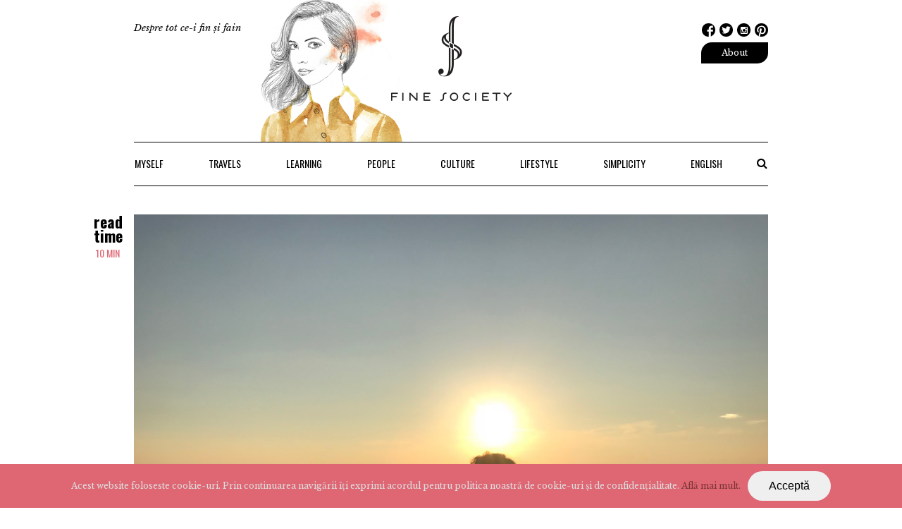

--- FILE ---
content_type: text/html; charset=UTF-8
request_url: https://finesociety.ro/n-ai-nicio-obligatie-sa-mai-fii-cine-ai-fost/
body_size: 44940
content:
<!doctype html>
<html lang="ro-RO" class="no-js">
<head>
<!-- Meta Tags -->
<meta http-equiv="Content-Type" content="text/html; charset=UTF-8" />
<meta name="viewport" content="width=device-width, initial-scale=1, maximum-scale=1, user-scalable=0" />
<!--Shortcut icon-->
<link rel="shortcut icon" href="https://finesociety.ro/wp-content/uploads/2017/12/finesociety-e1512830351237.png" />
<title>N-ai nicio obligație să mai fii cine ai fost - Fine Society</title>
<!-- Meta Tag Manager -->
<meta property="fb:app_id" content="277444324516685" />
<!-- / Meta Tag Manager -->
<!-- This site is optimized with the Yoast SEO plugin v12.4 - https://yoast.com/wordpress/plugins/seo/ -->
<meta name="robots" content="max-snippet:-1, max-image-preview:large, max-video-preview:-1"/>
<link rel="canonical" href="https://finesociety.ro/n-ai-nicio-obligatie-sa-mai-fii-cine-ai-fost/" />
<meta property="og:locale" content="ro_RO" />
<meta property="og:type" content="article" />
<meta property="og:title" content="N-ai nicio obligație să mai fii cine ai fost - Fine Society" />
<meta property="og:description" content="Când stai pe același balcon, trei ani la rând, și faci bilanțul vieții tale." />
<meta property="og:url" content="https://finesociety.ro/n-ai-nicio-obligatie-sa-mai-fii-cine-ai-fost/" />
<meta property="og:site_name" content="Fine Society" />
<meta property="article:tag" content="Featured" />
<meta property="article:section" content="Myself" />
<meta property="article:published_time" content="2018-06-03T05:24:58+00:00" />
<meta property="article:modified_time" content="2020-03-21T16:56:29+00:00" />
<meta property="og:updated_time" content="2020-03-21T16:56:29+00:00" />
<meta property="og:image" content="https://finesociety.ro/wp-content/uploads/2018/08/IMG_2048-900x675.jpg" />
<meta property="og:image:secure_url" content="https://finesociety.ro/wp-content/uploads/2018/08/IMG_2048-900x675.jpg" />
<meta property="og:image:width" content="900" />
<meta property="og:image:height" content="675" />
<meta name="twitter:card" content="summary" />
<meta name="twitter:description" content="Când stai pe același balcon, trei ani la rând, și faci bilanțul vieții tale." />
<meta name="twitter:title" content="N-ai nicio obligație să mai fii cine ai fost - Fine Society" />
<meta name="twitter:image" content="https://finesociety.ro/wp-content/uploads/2018/08/IMG_2048.jpg" />
<script type='application/ld+json' class='yoast-schema-graph yoast-schema-graph--main'>{"@context":"https://schema.org","@graph":[{"@type":"WebSite","@id":"https://finesociety.ro/#website","url":"https://finesociety.ro/","name":"Fine Society","potentialAction":{"@type":"SearchAction","target":"https://finesociety.ro/?s={search_term_string}","query-input":"required name=search_term_string"}},{"@type":"ImageObject","@id":"https://finesociety.ro/n-ai-nicio-obligatie-sa-mai-fii-cine-ai-fost/#primaryimage","url":"https://finesociety.ro/wp-content/uploads/2018/08/IMG_2048.jpg","width":2016,"height":1512},{"@type":"WebPage","@id":"https://finesociety.ro/n-ai-nicio-obligatie-sa-mai-fii-cine-ai-fost/#webpage","url":"https://finesociety.ro/n-ai-nicio-obligatie-sa-mai-fii-cine-ai-fost/","inLanguage":"ro-RO","name":"N-ai nicio obliga\u021bie s\u0103 mai fii cine ai fost - Fine Society","isPartOf":{"@id":"https://finesociety.ro/#website"},"primaryImageOfPage":{"@id":"https://finesociety.ro/n-ai-nicio-obligatie-sa-mai-fii-cine-ai-fost/#primaryimage"},"datePublished":"2018-06-03T05:24:58+00:00","dateModified":"2020-03-21T16:56:29+00:00","author":{"@id":"https://finesociety.ro/#/schema/person/3c9d0ac9e5d6b2df06626bda2f8babe7"}},{"@type":["Person"],"@id":"https://finesociety.ro/#/schema/person/3c9d0ac9e5d6b2df06626bda2f8babe7","name":"Diana Cosmin","image":{"@type":"ImageObject","@id":"https://finesociety.ro/#authorlogo","url":"https://secure.gravatar.com/avatar/35c4a5bf2792d2be11d419ece1258fd1?s=96&d=identicon&r=g","caption":"Diana Cosmin"},"sameAs":[]}]}</script>
<!-- / Yoast SEO plugin. -->
<link rel="alternate" type="application/rss+xml" title="Fine Society &raquo; Flux" href="https://finesociety.ro/feed/" />
<link rel="alternate" type="application/rss+xml" title="Fine Society &raquo; Flux comentarii" href="https://finesociety.ro/comments/feed/" />
<link rel="alternate" type="application/rss+xml" title="Flux comentarii Fine Society &raquo; N-ai nicio obligație să mai fii cine ai fost" href="https://finesociety.ro/n-ai-nicio-obligatie-sa-mai-fii-cine-ai-fost/feed/" />
<meta property='og:image' content='https://finesociety.ro/wp-content/uploads/2018/08/IMG_2226.jpg'/>
<meta property='og:image' content='https://finesociety.ro/wp-content/uploads/2018/08/IMG_2224-e1533241040596.jpg'/>
<!-- <link rel='stylesheet' id='cookie-consent-style-css'  href='https://finesociety.ro/wp-content/plugins/uk-cookie-consent/assets/css/style.css?ver=4.9.8' type='text/css' media='all' /> -->
<!-- <link rel='stylesheet' id='font-awesome-css'  href='https://finesociety.ro/wp-content/themes/salient/css/font-awesome.min.css?ver=4.6.3' type='text/css' media='all' /> -->
<!-- <link rel='stylesheet' id='parent-style-css'  href='https://finesociety.ro/wp-content/themes/salient/style.css?ver=4.9.8' type='text/css' media='all' /> -->
<!-- <link rel='stylesheet' id='rgs-css'  href='https://finesociety.ro/wp-content/themes/salient/css/rgs.css?ver=8.0' type='text/css' media='all' /> -->
<!-- <link rel='stylesheet' id='main-styles-css'  href='https://finesociety.ro/wp-content/themes/salient-child/style.css?ver=8.0' type='text/css' media='all' /> -->
<!-- <link rel='stylesheet' id='magnific-css'  href='https://finesociety.ro/wp-content/themes/salient/css/magnific.css?ver=6.2' type='text/css' media='all' /> -->
<link rel="stylesheet" type="text/css" href="//finesociety.ro/wp-content/cache/wpfc-minified/fgb30cnl/fccnu.css" media="all"/>
<!--[if lt IE 9]>
<link rel='stylesheet' id='nectar-ie8-css'  href='https://finesociety.ro/wp-content/themes/salient/css/ie8.css?ver=4.9.8' type='text/css' media='all' />
<![endif]-->
<!-- <link rel='stylesheet' id='responsive-css'  href='https://finesociety.ro/wp-content/themes/salient/css/responsive.css?ver=8.0' type='text/css' media='all' /> -->
<!-- <link rel='stylesheet' id='dashicons-css'  href='https://finesociety.ro/wp-includes/css/dashicons.min.css?ver=4.9.8' type='text/css' media='all' /> -->
<!-- <link rel='stylesheet' id='zoom-instagram-widget-css'  href='https://finesociety.ro/wp-content/plugins/instagram-widget-by-wpzoom/css/instagram-widget.css?ver=1.9.4' type='text/css' media='all' /> -->
<!-- <link rel='stylesheet' id='magnific-popup-css'  href='https://finesociety.ro/wp-content/plugins/instagram-widget-by-wpzoom/assets/frontend/magnific-popup/magnific-popup.css?ver=1.9.4' type='text/css' media='all' /> -->
<!-- <link rel='stylesheet' id='swiper-css-css'  href='https://finesociety.ro/wp-content/plugins/instagram-widget-by-wpzoom/assets/frontend/swiper/swiper.css?ver=1.9.4' type='text/css' media='all' /> -->
<!-- <link rel='stylesheet' id='newsletter-css'  href='https://finesociety.ro/wp-content/plugins/newsletter/style.css?ver=7.9.2' type='text/css' media='all' /> -->
<!-- <link rel='stylesheet' id='js_composer_front-css'  href='https://finesociety.ro/wp-content/plugins/js_composer_salient/assets/css/js_composer.min.css?ver=5.0.1' type='text/css' media='all' /> -->
<link rel="stylesheet" type="text/css" href="//finesociety.ro/wp-content/cache/wpfc-minified/1gklwj88/fccnu.css" media="all"/>
<link rel='stylesheet' id='redux-google-fonts-salient_redux-css'  href='https://fonts.googleapis.com/css?family=Oswald%3A400%2C700%2C300%7CLibre+Baskerville%3A400%2C400italic&#038;subset=latin-ext&#038;ver=1701627870' type='text/css' media='all' />
<script src='//finesociety.ro/wp-content/cache/wpfc-minified/7jsd3pii/fccnu.js' type="text/javascript"></script>
<!-- <script type='text/javascript' src='https://finesociety.ro/wp-includes/js/jquery/jquery.js?ver=1.12.4'></script> -->
<!-- <script type='text/javascript' src='https://finesociety.ro/wp-includes/js/jquery/jquery-migrate.min.js?ver=1.4.1'></script> -->
<!-- <script type='text/javascript' src='https://finesociety.ro/wp-content/themes/salient/js/modernizr.js?ver=2.6.2'></script> -->
<link rel='https://api.w.org/' href='https://finesociety.ro/wp-json/' />
<link rel="EditURI" type="application/rsd+xml" title="RSD" href="https://finesociety.ro/xmlrpc.php?rsd" />
<link rel="wlwmanifest" type="application/wlwmanifest+xml" href="https://finesociety.ro/wp-includes/wlwmanifest.xml" /> 
<meta name="generator" content="WordPress 4.9.8" />
<link rel='shortlink' href='https://finesociety.ro/?p=13423' />
<link rel="alternate" type="application/json+oembed" href="https://finesociety.ro/wp-json/oembed/1.0/embed?url=https%3A%2F%2Ffinesociety.ro%2Fn-ai-nicio-obligatie-sa-mai-fii-cine-ai-fost%2F" />
<link rel="alternate" type="text/xml+oembed" href="https://finesociety.ro/wp-json/oembed/1.0/embed?url=https%3A%2F%2Ffinesociety.ro%2Fn-ai-nicio-obligatie-sa-mai-fii-cine-ai-fost%2F&#038;format=xml" />
<script type="text/javascript">//<![CDATA[
function external_links_in_new_windows_loop() {
if (!document.links) {
document.links = document.getElementsByTagName('a');
}
var change_link = false;
var force = '';
var ignore = '';
for (var t=0; t<document.links.length; t++) {
var all_links = document.links[t];
change_link = false;
if(document.links[t].hasAttribute('onClick') == false) {
// forced if the address starts with http (or also https), but does not link to the current domain
if(all_links.href.search(/^http/) != -1 && all_links.href.search('finesociety.ro') == -1 && all_links.href.search(/^#/) == -1) {
// console.log('Changed ' + all_links.href);
change_link = true;
}
if(force != '' && all_links.href.search(force) != -1) {
// forced
// console.log('force ' + all_links.href);
change_link = true;
}
if(ignore != '' && all_links.href.search(ignore) != -1) {
// console.log('ignore ' + all_links.href);
// ignored
change_link = false;
}
if(change_link == true) {
// console.log('Changed ' + all_links.href);
document.links[t].setAttribute('onClick', 'javascript:window.open(\'' + all_links.href.replace(/'/g, '') + '\', \'_blank\', \'noopener\'); return false;');
document.links[t].removeAttribute('target');
}
}
}
}
// Load
function external_links_in_new_windows_load(func)
{  
var oldonload = window.onload;
if (typeof window.onload != 'function'){
window.onload = func;
} else {
window.onload = function(){
oldonload();
func();
}
}
}
external_links_in_new_windows_load(external_links_in_new_windows_loop);
//]]></script>
<style id="ctcc-css" type="text/css" media="screen">
#catapult-cookie-bar {
box-sizing: border-box;
max-height: 0;
opacity: 0;
z-index: 99999;
overflow: hidden;
color: #ddd;
position: fixed;
left: 0;
bottom: 0;
width: 100%;
background-color: #df6774;
}
#catapult-cookie-bar a {
color: #7d3535;
}
#catapult-cookie-bar .x_close span {
background-color: ;
}
button#catapultCookie {
background:;
color: ;
border: 0; padding: 6px 9px; border-radius: 3px;
}
#catapult-cookie-bar h3 {
color: #ddd;
}
.has-cookie-bar #catapult-cookie-bar {
opacity: 1;
max-height: 999px;
min-height: 30px;
}</style><style type="text/css">body a{color:#df6774;}#header-outer:not([data-lhe="animated_underline"]) header#top nav > ul > li > a:hover,#header-outer:not([data-lhe="animated_underline"]) header#top nav .sf-menu > li.sfHover > a,header#top nav > ul > li.button_bordered > a:hover,#header-outer:not([data-lhe="animated_underline"]) header#top nav .sf-menu li.current-menu-item > a,header#top nav .sf-menu li.current_page_item > a .sf-sub-indicator i,header#top nav .sf-menu li.current_page_ancestor > a .sf-sub-indicator i,#header-outer:not([data-lhe="animated_underline"]) header#top nav .sf-menu li.current_page_ancestor > a,#header-outer:not([data-lhe="animated_underline"]) header#top nav .sf-menu li.current-menu-ancestor > a,#header-outer:not([data-lhe="animated_underline"]) header#top nav .sf-menu li.current_page_item > a,body header#top nav .sf-menu li.current_page_item > a .sf-sub-indicator [class^="icon-"],header#top nav .sf-menu li.current_page_ancestor > a .sf-sub-indicator [class^="icon-"],.sf-menu li ul li.sfHover > a .sf-sub-indicator [class^="icon-"],#header-outer:not(.transparent) #social-in-menu a i:after,.testimonial_slider[data-rating-color="accent-color"] .star-rating .filled:before,ul.sf-menu > li > a:hover > .sf-sub-indicator i,ul.sf-menu > li > a:active > .sf-sub-indicator i,ul.sf-menu > li.sfHover > a > .sf-sub-indicator i,.sf-menu ul li.current_page_item > a,.sf-menu ul li.current-menu-ancestor > a,.sf-menu ul li.current_page_ancestor > a,.sf-menu ul a:focus,.sf-menu ul a:hover,.sf-menu ul a:active,.sf-menu ul li:hover > a,.sf-menu ul li.sfHover > a,.sf-menu li ul li a:hover,.sf-menu li ul li.sfHover > a,#footer-outer a:hover,.recent-posts .post-header a:hover,article.post .post-header a:hover,article.result a:hover,article.post .post-header h2 a,.single article.post .post-meta a:hover,.comment-list .comment-meta a:hover,label span,.wpcf7-form p span,.icon-3x[class^="icon-"],.icon-3x[class*=" icon-"],.icon-tiny[class^="icon-"],body .circle-border,article.result .title a,.home .blog-recent .col .post-header a:hover,.home .blog-recent .col .post-header h3 a,#single-below-header a:hover,header#top #logo:hover,.sf-menu > li.current_page_ancestor > a > .sf-sub-indicator [class^="icon-"],.sf-menu > li.current-menu-ancestor > a > .sf-sub-indicator [class^="icon-"],body #mobile-menu li.open > a [class^="icon-"],.pricing-column h3,.pricing-table[data-style="flat-alternative"] .pricing-column.accent-color h4,.pricing-table[data-style="flat-alternative"] .pricing-column.accent-color .interval,.comment-author a:hover,.project-attrs li i,#footer-outer #copyright li a i:hover,.col:hover > [class^="icon-"].icon-3x.accent-color.alt-style.hovered,.col:hover > [class*=" icon-"].icon-3x.accent-color.alt-style.hovered,#header-outer .widget_shopping_cart .cart_list a,.woocommerce .star-rating,.woocommerce-page table.cart a.remove,.woocommerce form .form-row .required,.woocommerce-page form .form-row .required,body #header-secondary-outer #social a:hover i,.woocommerce ul.products li.product .price,body .twitter-share:hover i,.twitter-share.hovered i,body .linkedin-share:hover i,.linkedin-share.hovered i,body .google-plus-share:hover i,.google-plus-share.hovered i,.pinterest-share:hover i,.pinterest-share.hovered i,.facebook-share:hover i,.facebook-share.hovered i,.woocommerce-page ul.products li.product .price,.nectar-milestone .number.accent-color,header#top nav > ul > li.megamenu > ul > li > a:hover,header#top nav > ul > li.megamenu > ul > li.sfHover > a,body #portfolio-nav a:hover i,span.accent-color,.nectar-love:hover i,.nectar-love.loved i,.portfolio-items .nectar-love:hover i,.portfolio-items .nectar-love.loved i,body .hovered .nectar-love i,header#top nav ul #search-btn a:hover span,header#top nav ul .slide-out-widget-area-toggle a:hover span,#search-outer #search #close a span:hover,.carousel-wrap[data-full-width="true"] .carousel-heading a:hover i,#search-outer .ui-widget-content li:hover a .title,#search-outer .ui-widget-content .ui-state-hover .title,#search-outer .ui-widget-content .ui-state-focus .title,.portfolio-filters-inline .container ul li a.active,body [class^="icon-"].icon-default-style,.single-post #single-below-header.fullscreen-header .icon-salient-heart-2,.svg-icon-holder[data-color="accent-color"],.team-member a.accent-color:hover,.ascend .comment-list .reply a,.wpcf7-form .wpcf7-not-valid-tip,.text_on_hover.product .add_to_cart_button,.blog-recent[data-style="minimal"] .col > span,.blog-recent[data-style="title_only"] .col:hover .post-header .title,.woocommerce-checkout-review-order-table .product-info .amount,.tabbed[data-style="minimal"] > ul li a.active-tab,.masonry.classic_enhanced article.post .post-meta a:hover i,.blog-recent[data-style*="classic_enhanced"] .post-meta a:hover i,.blog-recent[data-style*="classic_enhanced"] .post-meta .icon-salient-heart-2.loved,.masonry.classic_enhanced article.post .post-meta .icon-salient-heart-2.loved,.single #single-meta ul li:not(.meta-share-count):hover i,.single #single-meta ul li:not(.meta-share-count):hover a,.single #single-meta ul li:not(.meta-share-count):hover span,.single #single-meta ul li.meta-share-count .nectar-social a:hover i,#project-meta #single-meta ul li > a,#project-meta ul li.meta-share-count .nectar-social a:hover i,#project-meta ul li:not(.meta-share-count):hover i,#project-meta ul li:not(.meta-share-count):hover span,div[data-style="minimal"] .toggle:hover h3 a,div[data-style="minimal"] .toggle.open h3 a,.nectar-icon-list[data-icon-style="border"][data-icon-color="accent-color"] .list-icon-holder[data-icon_type="numerical"] span,.nectar-icon-list[data-icon-color="accent-color"][data-icon-style="border"] .content h4,body[data-dropdown-style="minimal"] #header-outer .woocommerce.widget_shopping_cart .cart_list li a.remove,body[data-dropdown-style="minimal"] #header-outer .woocommerce.widget_shopping_cart .cart_list li a.remove,#post-area.standard-minimal article.post .post-meta .date a,#post-area.standard-minimal article.post .post-header h2 a:hover,#post-area.standard-minimal article.post .more-link:hover span,#post-area.standard-minimal article.post .more-link span:after,#post-area.standard-minimal article.post .minimal-post-meta a:hover,body #pagination .page-numbers.prev:hover,body #pagination .page-numbers.next:hover,html body .woocommerce-pagination a.page-numbers:hover,body .woocommerce-pagination a.page-numbers:hover,body #pagination a.page-numbers:hover,.nectar-slide-in-cart .widget_shopping_cart .cart_list a,.sf-menu ul li.open-submenu > a,.woocommerce p.stars a:hover,.woocommerce .material.product .product-wrap .product-add-to-cart a:hover,.woocommerce .material.product .product-wrap .product-add-to-cart a:hover > span,.woocommerce-MyAccount-navigation ul li.is-active a:before,.woocommerce-MyAccount-navigation ul li:hover a:before,.woocommerce.ascend .price_slider_amount button.button[type="submit"],html .ascend.woocommerce #sidebar div ul li a:hover,html .ascend.woocommerce #sidebar div ul li.current-cat > a,.woocommerce .widget_layered_nav ul li.chosen a:after,.woocommerce-page .widget_layered_nav ul li.chosen a:after,body[data-form-submit="see-through"] input[type=submit],body[data-form-submit="see-through"] button[type=submit],#header-outer[data-format="left-header"] .sf-menu .sub-menu .current-menu-item > a,.nectar_icon_wrap[data-color="accent-color"] i,.nectar_team_member_close .inner:before,body[data-dropdown-style="minimal"]:not([data-header-format="left-header"]) header#top nav > ul > li.megamenu > ul > li > ul > li.has-ul > a:hover,body:not([data-header-format="left-header"]) header#top nav > ul > li.megamenu > ul > li > ul > li.has-ul > a:hover,body[data-dropdown-style="minimal"] #header-outer:not([data-format="left-header"]) header#top nav > ul > li.megamenu ul ul li.current-menu-item.has-ul > a,body[data-dropdown-style="minimal"] #header-outer:not([data-format="left-header"]) header#top nav > ul > li.megamenu ul ul li.current-menu-ancestor.has-ul > a,body .wpb_row .span_12 .portfolio-filters-inline[data-color-scheme="accent-color-underline"].full-width-section a.active,body .wpb_row .span_12 .portfolio-filters-inline[data-color-scheme="accent-color-underline"].full-width-section a:hover{color:#df6774!important;}.col:not(#post-area):not(.span_12):not(#sidebar):hover [class^="icon-"].icon-3x.accent-color.alt-style.hovered,body .col:not(#post-area):not(.span_12):not(#sidebar):hover a [class*=" icon-"].icon-3x.accent-color.alt-style.hovered,.ascend #header-outer:not(.transparent) .cart-outer:hover .cart-menu-wrap:not(.has_products) .icon-salient-cart{color:#df6774!important;}.orbit-wrapper div.slider-nav span.right,.orbit-wrapper div.slider-nav span.left,.flex-direction-nav a,.jp-play-bar,.jp-volume-bar-value,.jcarousel-prev:hover,.jcarousel-next:hover,.portfolio-items .col[data-default-color="true"] .work-item:not(.style-3) .work-info-bg,.portfolio-items .col[data-default-color="true"] .bottom-meta,.portfolio-filters a,.portfolio-filters #sort-portfolio,.project-attrs li span,.progress li span,.nectar-progress-bar span,#footer-outer #footer-widgets .col .tagcloud a:hover,#sidebar .widget .tagcloud a:hover,article.post .more-link span:hover,#fp-nav.tooltip ul li .fp-tooltip .tooltip-inner,article.post.quote .post-content .quote-inner,article.post.link .post-content .link-inner,#pagination .next a:hover,#pagination .prev a:hover,.comment-list .reply a:hover,input[type=submit]:hover,input[type="button"]:hover,#footer-outer #copyright li a.vimeo:hover,#footer-outer #copyright li a.behance:hover,.toggle.open h3 a,.tabbed > ul li a.active-tab,[class*=" icon-"],.icon-normal,.bar_graph li span,.nectar-button[data-color-override="false"].regular-button,.nectar-button.tilt.accent-color,body .swiper-slide .button.transparent_2 a.primary-color:hover,#footer-outer #footer-widgets .col input[type="submit"],.carousel-prev:hover,.carousel-next:hover,body .products-carousel .carousel-next:hover,body .products-carousel .carousel-prev:hover,.blog-recent .more-link span:hover,.post-tags a:hover,.pricing-column.highlight h3,.pricing-table[data-style="flat-alternative"] .pricing-column.highlight h3 .highlight-reason,.pricing-table[data-style="flat-alternative"] .pricing-column.accent-color:before,#to-top:hover,#to-top.dark:hover,body[data-button-style*="rounded"] #to-top:after,#pagination a.page-numbers:hover,#pagination span.page-numbers.current,.single-portfolio .facebook-share a:hover,.single-portfolio .twitter-share a:hover,.single-portfolio .pinterest-share a:hover,.single-post .facebook-share a:hover,.single-post .twitter-share a:hover,.single-post .pinterest-share a:hover,.mejs-controls .mejs-time-rail .mejs-time-current,.mejs-controls .mejs-volume-button .mejs-volume-slider .mejs-volume-current,.mejs-controls .mejs-horizontal-volume-slider .mejs-horizontal-volume-current,article.post.quote .post-content .quote-inner,article.post.link .post-content .link-inner,article.format-status .post-content .status-inner,article.post.format-aside .aside-inner,body #header-secondary-outer #social li a.behance:hover,body #header-secondary-outer #social li a.vimeo:hover,#sidebar .widget:hover [class^="icon-"].icon-3x,.woocommerce-page button.single_add_to_cart_button,article.post.quote .content-inner .quote-inner .whole-link,.masonry.classic_enhanced article.post.quote.wide_tall .post-content a:hover .quote-inner,.masonry.classic_enhanced article.post.link.wide_tall .post-content a:hover .link-inner,.iosSlider .prev_slide:hover,.iosSlider .next_slide:hover,body [class^="icon-"].icon-3x.alt-style.accent-color,body [class*=" icon-"].icon-3x.alt-style.accent-color,#slide-out-widget-area,#slide-out-widget-area-bg.fullscreen,#slide-out-widget-area-bg.fullscreen-alt .bg-inner,#header-outer .widget_shopping_cart a.button,body[data-button-style="rounded"] .wpb_wrapper .twitter-share:before,body[data-button-style="rounded"] .wpb_wrapper .twitter-share.hovered:before,body[data-button-style="rounded"] .wpb_wrapper .facebook-share:before,body[data-button-style="rounded"] .wpb_wrapper .facebook-share.hovered:before,body[data-button-style="rounded"] .wpb_wrapper .google-plus-share:before,body[data-button-style="rounded"] .wpb_wrapper .google-plus-share.hovered:before,body[data-button-style="rounded"] .wpb_wrapper .nectar-social:hover > *:before,body[data-button-style="rounded"] .wpb_wrapper .pinterest-share:before,body[data-button-style="rounded"] .wpb_wrapper .pinterest-share.hovered:before,body[data-button-style="rounded"] .wpb_wrapper .linkedin-share:before,body[data-button-style="rounded"] .wpb_wrapper .linkedin-share.hovered:before,#header-outer a.cart-contents .cart-wrap span,.swiper-slide .button.solid_color a,.swiper-slide .button.solid_color_2 a,.portfolio-filters,button[type=submit]:hover,#buddypress button:hover,#buddypress a.button:hover,#buddypress ul.button-nav li.current a,header#top nav ul .slide-out-widget-area-toggle a:hover i.lines,header#top nav ul .slide-out-widget-area-toggle a:hover i.lines:after,header#top nav ul .slide-out-widget-area-toggle a:hover i.lines:before,header#top nav ul .slide-out-widget-area-toggle[data-icon-animation="simple-transform"] a:hover i.lines-button:after,#buddypress a.button:focus,.text_on_hover.product a.added_to_cart,.woocommerce div.product .woocommerce-tabs .full-width-content ul.tabs li a:after,.woocommerce div[data-project-style="text_on_hover"] .cart .quantity input.minus,.woocommerce div[data-project-style="text_on_hover"] .cart .quantity input.plus,.woocommerce-cart .wc-proceed-to-checkout a.checkout-button,.woocommerce .span_4 input[type="submit"].checkout-button,.portfolio-filters-inline[data-color-scheme="accent-color"],body[data-fancy-form-rcs="1"] [type="radio"]:checked + label:after,.select2-container .select2-choice:hover,.select2-dropdown-open .select2-choice,header#top nav > ul > li.button_solid_color > a:before,#header-outer.transparent header#top nav > ul > li.button_solid_color > a:before,.tabbed[data-style*="minimal"] > ul li a:after,.twentytwenty-handle,.twentytwenty-horizontal .twentytwenty-handle:before,.twentytwenty-horizontal .twentytwenty-handle:after,.twentytwenty-vertical .twentytwenty-handle:before,.twentytwenty-vertical .twentytwenty-handle:after,.masonry.classic_enhanced .posts-container article .meta-category a:hover,.blog-recent[data-style*="classic_enhanced"] .meta-category a:hover,.masonry.classic_enhanced .posts-container article .video-play-button,.bottom_controls #portfolio-nav .controls li a i:after,.bottom_controls #portfolio-nav ul:first-child li#all-items a:hover i,.nectar_video_lightbox.nectar-button[data-color="default-accent-color"],.nectar_video_lightbox.nectar-button[data-color="transparent-accent-color"]:hover,.testimonial_slider[data-style="multiple_visible"][data-color*="accent-color"] .flickity-page-dots .dot.is-selected:before,.testimonial_slider[data-style="multiple_visible"][data-color*="accent-color"] blockquote.is-selected p,.nectar-recent-posts-slider .container .strong span:before,#page-header-bg[data-post-hs="default_minimal"] .inner-wrap > a:hover,.single .heading-title[data-header-style="default_minimal"] .meta-category a:hover,body.single-post .sharing-default-minimal .nectar-love.loved,.nectar-fancy-box:after,.divider-small-border[data-color="accent-color"],.divider-border[data-color="accent-color"],div[data-style="minimal"] .toggle.open i:after,div[data-style="minimal"] .toggle:hover i:after,div[data-style="minimal"] .toggle.open i:before,div[data-style="minimal"] .toggle:hover i:before,.nectar-animated-title[data-color="accent-color"] .nectar-animated-title-inner:after,#fp-nav:not(.light-controls).tooltip_alt ul li a span:after,#fp-nav.tooltip_alt ul li a span:after,.nectar-video-box[data-color="default-accent-color"] a.nectar_video_lightbox,body .nectar-video-box[data-color="default-accent-color"][data-hover="zoom_button"] a.nectar_video_lightbox:after,.span_12.dark .owl-theme .owl-dots .owl-dot.active span,.span_12.dark .owl-theme .owl-dots .owl-dot:hover span,.nectar_image_with_hotspots[data-stlye="color_pulse"][data-color="accent-color"] .nectar_hotspot,.nectar_image_with_hotspots .nectar_hotspot_wrap .nttip .tipclose span:before,.nectar_image_with_hotspots .nectar_hotspot_wrap .nttip .tipclose span:after,.portfolio-filters-inline[data-color-scheme="accent-color-underline"] a:after,body[data-dropdown-style="minimal"] #header-outer header#top nav > ul > li:not(.megamenu) ul a:hover,body[data-dropdown-style="minimal"] #header-outer header#top nav > ul > li:not(.megamenu) li.sfHover > a,body[data-dropdown-style="minimal"] #header-outer:not([data-format="left-header"]) header#top nav > ul > li:not(.megamenu) li.sfHover > a,body[data-dropdown-style="minimal"] header#top nav > ul > li.megamenu > ul ul li a:hover,body[data-dropdown-style="minimal"] header#top nav > ul > li.megamenu > ul ul li.sfHover > a,body[data-dropdown-style="minimal"]:not([data-header-format="left-header"]) header#top nav > ul > li.megamenu > ul ul li.current-menu-item > a,body[data-dropdown-style="minimal"] #header-outer .widget_shopping_cart a.button,body[data-dropdown-style="minimal"] #header-secondary-outer ul > li:not(.megamenu) li.sfHover > a,body[data-dropdown-style="minimal"] #header-secondary-outer ul > li:not(.megamenu) ul a:hover,#post-area.standard-minimal article.post .more-link span:before,.nectar-slide-in-cart .widget_shopping_cart a.button,body[data-header-format="left-header"] #header-outer[data-lhe="animated_underline"] header#top nav ul li:not([class*="button_"]) > a span:after,.woocommerce .material.product .add_to_cart_button,body nav.woocommerce-pagination span.page-numbers.current,body[data-dropdown-style="minimal"] #header-outer:not([data-format="left-header"]) header#top nav > ul > li:not(.megamenu) ul a:hover,body[data-form-submit="regular"] input[type=submit],body[data-form-submit="regular"] button[type=submit],body[data-form-submit="see-through"] input[type=submit]:hover,body[data-form-submit="see-through"] button[type=submit]:hover,body[data-form-submit="see-through"] .container-wrap .span_12.light input[type=submit]:hover,body[data-form-submit="see-through"] .container-wrap .span_12.light button[type=submit]:hover,body[data-form-submit="regular"] .container-wrap .span_12.light input[type=submit]:hover,body[data-form-submit="regular"] .container-wrap .span_12.light button[type=submit]:hover,.nectar_icon_wrap[data-style="border-animation"][data-color="accent-color"]:not([data-draw="true"]) .nectar_icon:hover,body[data-dropdown-style="minimal"] #header-outer:not([data-format="left-header"]) header#top nav > ul > li:not(.megamenu) ul li.current-menu-item > a,body[data-dropdown-style="minimal"] #header-outer:not([data-format="left-header"]) header#top nav > ul > li:not(.megamenu) ul li.current-menu-ancestor > a,.nectar-social-sharing-fixed > a:before,.nectar-social-sharing-fixed .nectar-social a,.tabbed[data-style="minimal_alt"] .magic-line,.nectar-google-map[data-nectar-marker-color="accent-color"] .animated-dot .middle-dot,.nectar-google-map[data-nectar-marker-color="accent-color"] .animated-dot div[class*="signal"],.nectar_video_lightbox.play_button_with_text[data-color="default-accent-color"] span.play > .inner-wrap:before,.nectar-hor-list-item[data-color="accent-color"]:before{background-color:#df6774!important;}.col:hover > [class^="icon-"].icon-3x:not(.alt-style).accent-color.hovered,.col:hover > [class*=" icon-"].icon-3x:not(.alt-style).accent-color.hovered,body .nectar-button.see-through-2[data-hover-color-override="false"]:hover,.col:not(#post-area):not(.span_12):not(#sidebar):hover [class^="icon-"].icon-3x:not(.alt-style).accent-color.hovered,.col:not(#post-area):not(.span_12):not(#sidebar):hover a [class*=" icon-"].icon-3x:not(.alt-style).accent-color.hovered{background-color:#df6774!important;}.bottom_controls #portfolio-nav ul:first-child li#all-items a:hover i{box-shadow:-.6em 0 #df6774,-.6em .6em #df6774,.6em 0 #df6774,.6em -.6em #df6774,0 -.6em #df6774,-.6em -.6em #df6774,0 .6em #df6774,.6em .6em #df6774;}.tabbed > ul li a.active-tab,body[data-form-style="minimal"] label:after,body .recent_projects_widget a:hover img,.recent_projects_widget a:hover img,#sidebar #flickr a:hover img,body .nectar-button.see-through-2[data-hover-color-override="false"]:hover,#footer-outer #flickr a:hover img,body[data-button-style="rounded"] .wpb_wrapper .twitter-share:before,body[data-button-style="rounded"] .wpb_wrapper .twitter-share.hovered:before,body[data-button-style="rounded"] .wpb_wrapper .facebook-share:before,body[data-button-style="rounded"] .wpb_wrapper .facebook-share.hovered:before,body[data-button-style="rounded"] .wpb_wrapper .google-plus-share:before,body[data-button-style="rounded"] .wpb_wrapper .google-plus-share.hovered:before,body[data-button-style="rounded"] .wpb_wrapper .nectar-social:hover > *:before,body[data-button-style="rounded"] .wpb_wrapper .pinterest-share:before,body[data-button-style="rounded"] .wpb_wrapper .pinterest-share.hovered:before,body[data-button-style="rounded"] .wpb_wrapper .linkedin-share:before,body[data-button-style="rounded"] .wpb_wrapper .linkedin-share.hovered:before,#featured article .post-title a:hover,#header-outer[data-lhe="animated_underline"] header#top nav > ul > li > a:after,body #featured article .post-title a:hover,div.wpcf7-validation-errors,body[data-fancy-form-rcs="1"] [type="radio"]:checked + label:before,body[data-fancy-form-rcs="1"] [type="radio"]:checked + label:after,body[data-fancy-form-rcs="1"] input[type="checkbox"]:checked + label > span,.select2-container .select2-choice:hover,.select2-dropdown-open .select2-choice,#header-outer:not(.transparent) header#top nav > ul > li.button_bordered > a:hover:before,.single #single-meta ul li:not(.meta-share-count):hover a,.single #project-meta ul li:not(.meta-share-count):hover a,div[data-style="minimal"] .toggle.default.open i,div[data-style="minimal"] .toggle.default:hover i,div[data-style="minimal"] .toggle.accent-color.open i,div[data-style="minimal"] .toggle.accent-color:hover i,.nectar_image_with_hotspots .nectar_hotspot_wrap .nttip .tipclose,body[data-button-style="rounded"] #pagination > a:hover,body[data-form-submit="see-through"] input[type=submit],body[data-form-submit="see-through"] button[type=submit],.nectar_icon_wrap[data-style="border-basic"][data-color="accent-color"] .nectar_icon,.nectar_icon_wrap[data-style="border-animation"][data-color="accent-color"]:not([data-draw="true"]) .nectar_icon,.nectar_icon_wrap[data-style="border-animation"][data-color="accent-color"][data-draw="true"]:hover .nectar_icon,.span_12.dark .nectar_video_lightbox.play_button_with_text[data-color="default-accent-color"] span.play:before,.span_12.dark .nectar_video_lightbox.play_button_with_text[data-color="default-accent-color"] span.play:after{border-color:#df6774!important;}#fp-nav:not(.light-controls).tooltip_alt ul li a.active span,#fp-nav.tooltip_alt ul li a.active span{box-shadow:inset 0 0 0 2px #df6774;-webkit-box-shadow:inset 0 0 0 2px #df6774;}.default-loading-icon:before{border-top-color:#df6774!important;}#header-outer a.cart-contents span:before,#fp-nav.tooltip ul li .fp-tooltip .tooltip-inner:after{border-color:transparent #df6774!important;}body .col:not(#post-area):not(.span_12):not(#sidebar):hover .hovered .circle-border,body #sidebar .widget:hover .circle-border,body .testimonial_slider[data-style="multiple_visible"][data-color*="accent-color"] blockquote .bottom-arrow:after,body .dark .testimonial_slider[data-style="multiple_visible"][data-color*="accent-color"] blockquote .bottom-arrow:after,.portfolio-items[data-ps="6"] .bg-overlay,.portfolio-items[data-ps="6"].no-masonry .bg-overlay,.nectar_team_member_close .inner{border-color:#df6774;}.gallery a:hover img{border-color:#df6774!important;}@media only screen and (min-width :1px) and (max-width :1000px){body #featured article .post-title > a{background-color:#df6774;}body #featured article .post-title > a{border-color:#df6774;}}.nectar-button.regular-button.extra-color-1,.nectar-button.tilt.extra-color-1{background-color:#ffffff!important;}.icon-3x[class^="icon-"].extra-color-1:not(.alt-style),.icon-tiny[class^="icon-"].extra-color-1,.icon-3x[class*=" icon-"].extra-color-1:not(.alt-style),body .icon-3x[class*=" icon-"].extra-color-1:not(.alt-style) .circle-border,.woocommerce-page table.cart a.remove,#header-outer .widget_shopping_cart .cart_list li a.remove,#header-outer .woocommerce.widget_shopping_cart .cart_list li a.remove,.nectar-milestone .number.extra-color-1,span.extra-color-1,.team-member ul.social.extra-color-1 li a,.stock.out-of-stock,body [class^="icon-"].icon-default-style.extra-color-1,body [class^="icon-"].icon-default-style[data-color="extra-color-1"],.team-member a.extra-color-1:hover,.pricing-table[data-style="flat-alternative"] .pricing-column.highlight.extra-color-1 h3,.pricing-table[data-style="flat-alternative"] .pricing-column.extra-color-1 h4,.pricing-table[data-style="flat-alternative"] .pricing-column.extra-color-1 .interval,.svg-icon-holder[data-color="extra-color-1"],div[data-style="minimal"] .toggle.extra-color-1:hover h3 a,div[data-style="minimal"] .toggle.extra-color-1.open h3 a,.nectar-icon-list[data-icon-style="border"][data-icon-color="extra-color-1"] .list-icon-holder[data-icon_type="numerical"] span,.nectar-icon-list[data-icon-color="extra-color-1"][data-icon-style="border"] .content h4,.nectar_icon_wrap[data-color="extra-color-1"] i,body .wpb_row .span_12 .portfolio-filters-inline[data-color-scheme="extra-color-1-underline"].full-width-section a.active,body .wpb_row .span_12 .portfolio-filters-inline[data-color-scheme="extra-color-1-underline"].full-width-section a:hover,.testimonial_slider[data-rating-color="extra-color-1"] .star-rating .filled:before,header#top nav > ul > li.button_bordered_2 > a:hover{color:#ffffff!important;}.col:hover > [class^="icon-"].icon-3x.extra-color-1:not(.alt-style),.col:hover > [class*=" icon-"].icon-3x.extra-color-1:not(.alt-style).hovered,body .swiper-slide .button.transparent_2 a.extra-color-1:hover,body .col:not(#post-area):not(.span_12):not(#sidebar):hover [class^="icon-"].icon-3x.extra-color-1:not(.alt-style).hovered,body .col:not(#post-area):not(#sidebar):not(.span_12):hover a [class*=" icon-"].icon-3x.extra-color-1:not(.alt-style).hovered,#sidebar .widget:hover [class^="icon-"].icon-3x.extra-color-1:not(.alt-style),.portfolio-filters-inline[data-color-scheme="extra-color-1"],.pricing-table[data-style="flat-alternative"] .pricing-column.extra-color-1:before,.pricing-table[data-style="flat-alternative"] .pricing-column.highlight.extra-color-1 h3 .highlight-reason,.nectar-button.nectar_video_lightbox[data-color="default-extra-color-1"],.nectar_video_lightbox.nectar-button[data-color="transparent-extra-color-1"]:hover,.testimonial_slider[data-style="multiple_visible"][data-color*="extra-color-1"] .flickity-page-dots .dot.is-selected:before,.testimonial_slider[data-style="multiple_visible"][data-color*="extra-color-1"] blockquote.is-selected p,.nectar-fancy-box[data-color="extra-color-1"]:after,.divider-small-border[data-color="extra-color-1"],.divider-border[data-color="extra-color-1"],div[data-style="minimal"] .toggle.extra-color-1.open i:after,div[data-style="minimal"] .toggle.extra-color-1:hover i:after,div[data-style="minimal"] .toggle.open.extra-color-1 i:before,div[data-style="minimal"] .toggle.extra-color-1:hover i:before,.nectar-animated-title[data-color="extra-color-1"] .nectar-animated-title-inner:after,.nectar-video-box[data-color="extra-color-1"] a.nectar_video_lightbox,body .nectar-video-box[data-color="extra-color-1"][data-hover="zoom_button"] a.nectar_video_lightbox:after,.nectar_image_with_hotspots[data-stlye="color_pulse"][data-color="extra-color-1"] .nectar_hotspot,.portfolio-filters-inline[data-color-scheme="extra-color-1-underline"] a:after,.nectar_icon_wrap[data-style="border-animation"][data-color="extra-color-1"]:not([data-draw="true"]) .nectar_icon:hover,.nectar-google-map[data-nectar-marker-color="extra-color-1"] .animated-dot .middle-dot,.nectar-google-map[data-nectar-marker-color="extra-color-1"] .animated-dot div[class*="signal"],.nectar_video_lightbox.play_button_with_text[data-color="extra-color-1"] span.play > .inner-wrap:before,.nectar-hor-list-item[data-color="extra-color-1"]:before,header#top nav > ul > li.button_solid_color_2 > a:before,#header-outer.transparent header#top nav > ul > li.button_solid_color_2 > a:before{background-color:#ffffff!important;}body [class^="icon-"].icon-3x.alt-style.extra-color-1,body [class*=" icon-"].icon-3x.alt-style.extra-color-1,[class*=" icon-"].extra-color-1.icon-normal,.extra-color-1.icon-normal,.bar_graph li span.extra-color-1,.nectar-progress-bar span.extra-color-1,#header-outer .widget_shopping_cart a.button,.woocommerce ul.products li.product .onsale,.woocommerce-page ul.products li.product .onsale,.woocommerce span.onsale,.woocommerce-page span.onsale,.woocommerce-page table.cart a.remove:hover,.swiper-slide .button.solid_color a.extra-color-1,.swiper-slide .button.solid_color_2 a.extra-color-1,.toggle.open.extra-color-1 h3 a{background-color:#ffffff!important;}.col:hover > [class^="icon-"].icon-3x.extra-color-1.alt-style.hovered,.col:hover > [class*=" icon-"].icon-3x.extra-color-1.alt-style.hovered,.no-highlight.extra-color-1 h3,.col:not(#post-area):not(.span_12):not(#sidebar):hover [class^="icon-"].icon-3x.extra-color-1.alt-style.hovered,body .col:not(#post-area):not(.span_12):not(#sidebar):hover a [class*=" icon-"].icon-3x.extra-color-1.alt-style.hovered{color:#ffffff!important;}body .col:not(#post-area):not(.span_12):not(#sidebar):hover .extra-color-1.hovered .circle-border,.woocommerce-page table.cart a.remove,#header-outer .woocommerce.widget_shopping_cart .cart_list li a.remove,#header-outer .woocommerce.widget_shopping_cart .cart_list li a.remove,body #sidebar .widget:hover .extra-color-1 .circle-border,.woocommerce-page table.cart a.remove,body .testimonial_slider[data-style="multiple_visible"][data-color*="extra-color-1"] blockquote .bottom-arrow:after,body .dark .testimonial_slider[data-style="multiple_visible"][data-color*="extra-color-1"] blockquote .bottom-arrow:after,div[data-style="minimal"] .toggle.open.extra-color-1 i,div[data-style="minimal"] .toggle.extra-color-1:hover i,.nectar_icon_wrap[data-style="border-basic"][data-color="extra-color-1"] .nectar_icon,.nectar_icon_wrap[data-style="border-animation"][data-color="extra-color-1"]:not([data-draw="true"]) .nectar_icon,.nectar_icon_wrap[data-style="border-animation"][data-color="extra-color-1"][data-draw="true"]:hover .nectar_icon,.span_12.dark .nectar_video_lightbox.play_button_with_text[data-color="extra-color-1"] span.play:before,.span_12.dark .nectar_video_lightbox.play_button_with_text[data-color="extra-color-1"] span.play:after,#header-outer:not(.transparent) header#top nav > ul > li.button_bordered_2 > a:hover:before{border-color:#ffffff;}.pricing-column.highlight.extra-color-1 h3{background-color:#ffffff!important;}.nectar-button.regular-button.extra-color-2,.nectar-button.tilt.extra-color-2{background-color:#000000!important;}.icon-3x[class^="icon-"].extra-color-2:not(.alt-style),.icon-3x[class*=" icon-"].extra-color-2:not(.alt-style),.icon-tiny[class^="icon-"].extra-color-2,body .icon-3x[class*=" icon-"].extra-color-2 .circle-border,.nectar-milestone .number.extra-color-2,span.extra-color-2,.team-member ul.social.extra-color-2 li a,body [class^="icon-"].icon-default-style.extra-color-2,body [class^="icon-"].icon-default-style[data-color="extra-color-2"],.team-member a.extra-color-2:hover,.pricing-table[data-style="flat-alternative"] .pricing-column.highlight.extra-color-2 h3,.pricing-table[data-style="flat-alternative"] .pricing-column.extra-color-2 h4,.pricing-table[data-style="flat-alternative"] .pricing-column.extra-color-2 .interval,.svg-icon-holder[data-color="extra-color-2"],div[data-style="minimal"] .toggle.extra-color-2:hover h3 a,div[data-style="minimal"] .toggle.extra-color-2.open h3 a,.nectar-icon-list[data-icon-style="border"][data-icon-color="extra-color-2"] .list-icon-holder[data-icon_type="numerical"] span,.nectar-icon-list[data-icon-color="extra-color-2"][data-icon-style="border"] .content h4,.nectar_icon_wrap[data-color="extra-color-2"] i,body .wpb_row .span_12 .portfolio-filters-inline[data-color-scheme="extra-color-2-underline"].full-width-section a.active,body .wpb_row .span_12 .portfolio-filters-inline[data-color-scheme="extra-color-2-underline"].full-width-section a:hover,.testimonial_slider[data-rating-color="extra-color-2"] .star-rating .filled:before{color:#000000!important;}.col:hover > [class^="icon-"].icon-3x.extra-color-2:not(.alt-style).hovered,.col:hover > [class*=" icon-"].icon-3x.extra-color-2:not(.alt-style).hovered,body .swiper-slide .button.transparent_2 a.extra-color-2:hover,.col:not(#post-area):not(.span_12):not(#sidebar):hover [class^="icon-"].icon-3x.extra-color-2:not(.alt-style).hovered,.col:not(#post-area):not(.span_12):not(#sidebar):hover a [class*=" icon-"].icon-3x.extra-color-2:not(.alt-style).hovered,#sidebar .widget:hover [class^="icon-"].icon-3x.extra-color-2:not(.alt-style),.pricing-table[data-style="flat-alternative"] .pricing-column.highlight.extra-color-2 h3 .highlight-reason,.nectar-button.nectar_video_lightbox[data-color="default-extra-color-2"],.nectar_video_lightbox.nectar-button[data-color="transparent-extra-color-2"]:hover,.testimonial_slider[data-style="multiple_visible"][data-color*="extra-color-2"] .flickity-page-dots .dot.is-selected:before,.testimonial_slider[data-style="multiple_visible"][data-color*="extra-color-2"] blockquote.is-selected p,.nectar-fancy-box[data-color="extra-color-2"]:after,.divider-small-border[data-color="extra-color-2"],.divider-border[data-color="extra-color-2"],div[data-style="minimal"] .toggle.extra-color-2.open i:after,div[data-style="minimal"] .toggle.extra-color-2:hover i:after,div[data-style="minimal"] .toggle.open.extra-color-2 i:before,div[data-style="minimal"] .toggle.extra-color-2:hover i:before,.nectar-animated-title[data-color="extra-color-2"] .nectar-animated-title-inner:after,.nectar-video-box[data-color="extra-color-2"] a.nectar_video_lightbox,body .nectar-video-box[data-color="extra-color-2"][data-hover="zoom_button"] a.nectar_video_lightbox:after,.nectar_image_with_hotspots[data-stlye="color_pulse"][data-color="extra-color-2"] .nectar_hotspot,.portfolio-filters-inline[data-color-scheme="extra-color-2-underline"] a:after,.nectar_icon_wrap[data-style="border-animation"][data-color="extra-color-2"]:not([data-draw="true"]) .nectar_icon:hover,.nectar-google-map[data-nectar-marker-color="extra-color-2"] .animated-dot .middle-dot,.nectar-google-map[data-nectar-marker-color="extra-color-2"] .animated-dot div[class*="signal"],.nectar_video_lightbox.play_button_with_text[data-color="extra-color-2"] span.play > .inner-wrap:before,.nectar-hor-list-item[data-color="extra-color-2"]:before{background-color:#000000!important;}body [class^="icon-"].icon-3x.alt-style.extra-color-2,body [class*=" icon-"].icon-3x.alt-style.extra-color-2,[class*=" icon-"].extra-color-2.icon-normal,.extra-color-2.icon-normal,.bar_graph li span.extra-color-2,.nectar-progress-bar span.extra-color-2,.woocommerce .product-wrap .add_to_cart_button.added,.woocommerce-message,.woocommerce-error,.woocommerce-info,.woocommerce .widget_price_filter .ui-slider .ui-slider-range,.woocommerce-page .widget_price_filter .ui-slider .ui-slider-range,.swiper-slide .button.solid_color a.extra-color-2,.swiper-slide .button.solid_color_2 a.extra-color-2,.toggle.open.extra-color-2 h3 a,.portfolio-filters-inline[data-color-scheme="extra-color-2"],.pricing-table[data-style="flat-alternative"] .pricing-column.extra-color-2:before{background-color:#000000!important;}.col:hover > [class^="icon-"].icon-3x.extra-color-2.alt-style.hovered,.col:hover > [class*=" icon-"].icon-3x.extra-color-2.alt-style.hovered,.no-highlight.extra-color-2 h3,.col:not(#post-area):not(.span_12):not(#sidebar):hover [class^="icon-"].icon-3x.extra-color-2.alt-style.hovered,body .col:not(#post-area):not(.span_12):not(#sidebar):hover a [class*=" icon-"].icon-3x.extra-color-2.alt-style.hovered{color:#000000!important;}body .col:not(#post-area):not(.span_12):not(#sidebar):hover .extra-color-2.hovered .circle-border,body #sidebar .widget:hover .extra-color-2 .circle-border,body .testimonial_slider[data-style="multiple_visible"][data-color*="extra-color-2"] blockquote .bottom-arrow:after,body .dark .testimonial_slider[data-style="multiple_visible"][data-color*="extra-color-2"] blockquote .bottom-arrow:after,div[data-style="minimal"] .toggle.open.extra-color-2 i,div[data-style="minimal"] .toggle.extra-color-2:hover i,.nectar_icon_wrap[data-style="border-basic"][data-color="extra-color-2"] .nectar_icon,.nectar_icon_wrap[data-style="border-animation"][data-color="extra-color-2"]:not([data-draw="true"]) .nectar_icon,.nectar_icon_wrap[data-style="border-animation"][data-color="extra-color-2"][data-draw="true"]:hover .nectar_icon,.span_12.dark .nectar_video_lightbox.play_button_with_text[data-color="extra-color-2"] span.play:before,.span_12.dark .nectar_video_lightbox.play_button_with_text[data-color="extra-color-2"] span.play:after{border-color:#000000;}.pricing-column.highlight.extra-color-2 h3{background-color:#000000!important;}.nectar-button.regular-button.extra-color-3,.nectar-button.tilt.extra-color-3{background-color:#231f20!important;}.icon-3x[class^="icon-"].extra-color-3:not(.alt-style),.icon-3x[class*=" icon-"].extra-color-3:not(.alt-style),.icon-tiny[class^="icon-"].extra-color-3,body .icon-3x[class*=" icon-"].extra-color-3 .circle-border,.nectar-milestone .number.extra-color-3,span.extra-color-3,.team-member ul.social.extra-color-3 li a,body [class^="icon-"].icon-default-style.extra-color-3,body [class^="icon-"].icon-default-style[data-color="extra-color-3"],.team-member a.extra-color-3:hover,.pricing-table[data-style="flat-alternative"] .pricing-column.highlight.extra-color-3 h3,.pricing-table[data-style="flat-alternative"] .pricing-column.extra-color-3 h4,.pricing-table[data-style="flat-alternative"] .pricing-column.extra-color-3 .interval,.svg-icon-holder[data-color="extra-color-3"],div[data-style="minimal"] .toggle.extra-color-3:hover h3 a,div[data-style="minimal"] .toggle.extra-color-3.open h3 a,.nectar-icon-list[data-icon-style="border"][data-icon-color="extra-color-3"] .list-icon-holder[data-icon_type="numerical"] span,.nectar-icon-list[data-icon-color="extra-color-3"][data-icon-style="border"] .content h4,.nectar_icon_wrap[data-color="extra-color-3"] i,body .wpb_row .span_12 .portfolio-filters-inline[data-color-scheme="extra-color-3-underline"].full-width-section a.active,body .wpb_row .span_12 .portfolio-filters-inline[data-color-scheme="extra-color-3-underline"].full-width-section a:hover,.testimonial_slider[data-rating-color="extra-color-3"] .star-rating .filled:before{color:#231f20!important;}.col:hover > [class^="icon-"].icon-3x.extra-color-3:not(.alt-style).hovered,.col:hover > [class*=" icon-"].icon-3x.extra-color-3:not(.alt-style).hovered,body .swiper-slide .button.transparent_2 a.extra-color-3:hover,.col:not(#post-area):not(.span_12):not(#sidebar):hover [class^="icon-"].icon-3x.extra-color-3:not(.alt-style).hovered,.col:not(#post-area):not(.span_12):not(#sidebar):hover a [class*=" icon-"].icon-3x.extra-color-3:not(.alt-style).hovered,#sidebar .widget:hover [class^="icon-"].icon-3x.extra-color-3:not(.alt-style),.portfolio-filters-inline[data-color-scheme="extra-color-3"],.pricing-table[data-style="flat-alternative"] .pricing-column.extra-color-3:before,.pricing-table[data-style="flat-alternative"] .pricing-column.highlight.extra-color-3 h3 .highlight-reason,.nectar-button.nectar_video_lightbox[data-color="default-extra-color-3"],.nectar_video_lightbox.nectar-button[data-color="transparent-extra-color-3"]:hover,.testimonial_slider[data-style="multiple_visible"][data-color*="extra-color-3"] .flickity-page-dots .dot.is-selected:before,.testimonial_slider[data-style="multiple_visible"][data-color*="extra-color-3"] blockquote.is-selected p,.nectar-fancy-box[data-color="extra-color-3"]:after,.divider-small-border[data-color="extra-color-3"],.divider-border[data-color="extra-color-3"],div[data-style="minimal"] .toggle.extra-color-3.open i:after,div[data-style="minimal"] .toggle.extra-color-3:hover i:after,div[data-style="minimal"] .toggle.open.extra-color-3 i:before,div[data-style="minimal"] .toggle.extra-color-3:hover i:before,.nectar-animated-title[data-color="extra-color-3"] .nectar-animated-title-inner:after,.nectar-video-box[data-color="extra-color-3"] a.nectar_video_lightbox,body .nectar-video-box[data-color="extra-color-3"][data-hover="zoom_button"] a.nectar_video_lightbox:after,.nectar_image_with_hotspots[data-stlye="color_pulse"][data-color="extra-color-3"] .nectar_hotspot,.portfolio-filters-inline[data-color-scheme="extra-color-3-underline"] a:after,.nectar_icon_wrap[data-style="border-animation"][data-color="extra-color-3"]:not([data-draw="true"]) .nectar_icon:hover,.nectar-google-map[data-nectar-marker-color="extra-color-3"] .animated-dot .middle-dot,.nectar-google-map[data-nectar-marker-color="extra-color-3"] .animated-dot div[class*="signal"],.nectar_video_lightbox.play_button_with_text[data-color="extra-color-3"] span.play > .inner-wrap:before,.nectar-hor-list-item[data-color="extra-color-3"]:before{background-color:#231f20!important;}body [class^="icon-"].icon-3x.alt-style.extra-color-3,body [class*=" icon-"].icon-3x.alt-style.extra-color-3,.extra-color-3.icon-normal,[class*=" icon-"].extra-color-3.icon-normal,.bar_graph li span.extra-color-3,.nectar-progress-bar span.extra-color-3,.swiper-slide .button.solid_color a.extra-color-3,.swiper-slide .button.solid_color_2 a.extra-color-3,.toggle.open.extra-color-3 h3 a{background-color:#231f20!important;}.col:hover > [class^="icon-"].icon-3x.extra-color-3.alt-style.hovered,.col:hover > [class*=" icon-"].icon-3x.extra-color-3.alt-style.hovered,.no-highlight.extra-color-3 h3,.col:not(#post-area):not(.span_12):not(#sidebar):hover [class^="icon-"].icon-3x.extra-color-3.alt-style.hovered,body .col:not(#post-area):not(.span_12):not(#sidebar):hover a [class*=" icon-"].icon-3x.extra-color-3.alt-style.hovered{color:#231f20!important;}body .col:not(#post-area):not(.span_12):not(#sidebar):hover .extra-color-3.hovered .circle-border,body #sidebar .widget:hover .extra-color-3 .circle-border,body .testimonial_slider[data-style="multiple_visible"][data-color*="extra-color-3"] blockquote .bottom-arrow:after,body .dark .testimonial_slider[data-style="multiple_visible"][data-color*="extra-color-3"] blockquote .bottom-arrow:after,div[data-style="minimal"] .toggle.open.extra-color-3 i,div[data-style="minimal"] .toggle.extra-color-3:hover i,.nectar_icon_wrap[data-style="border-basic"][data-color="extra-color-3"] .nectar_icon,.nectar_icon_wrap[data-style="border-animation"][data-color="extra-color-3"]:not([data-draw="true"]) .nectar_icon,.nectar_icon_wrap[data-style="border-animation"][data-color="extra-color-3"][data-draw="true"]:hover .nectar_icon,.span_12.dark .nectar_video_lightbox.play_button_with_text[data-color="extra-color-3"] span.play:before,.span_12.dark .nectar_video_lightbox.play_button_with_text[data-color="extra-color-3"] span.play:after{border-color:#231f20;}.pricing-column.highlight.extra-color-3 h3{background-color:#231f20!important;}.divider-small-border[data-color="extra-color-gradient-1"],.divider-border[data-color="extra-color-gradient-1"],.nectar-progress-bar span.extra-color-gradient-1{background:#3452ff;background:linear-gradient(to right,#3452ff,#ff1053);}.icon-normal.extra-color-gradient-1,body [class^="icon-"].icon-3x.alt-style.extra-color-gradient-1,.nectar-button.extra-color-gradient-1:after,.nectar-button.see-through-extra-color-gradient-1:after,.nectar_icon_wrap[data-color="extra-color-gradient-1"] i,.nectar_icon_wrap[data-style="border-animation"][data-color="extra-color-gradient-1"]:before{background:#3452ff;background:linear-gradient(to bottom right,#3452ff,#ff1053);}.testimonial_slider[data-rating-color="extra-color-gradient-1"] .star-rating .filled:before{color:#3452ff;background:linear-gradient(to right,#3452ff,#ff1053);-webkit-background-clip:text;-webkit-text-fill-color:transparent;background-clip:text;text-fill-color:transparent;}.nectar-button.extra-color-gradient-1,.nectar-button.see-through-extra-color-gradient-1{border-width:3px;border-style:solid;-moz-border-image:-moz-linear-gradient(top right,#3452ff 0,#ff1053 100%);-webkit-border-image:-webkit-linear-gradient(top right,#3452ff 0,#ff1053 100%);border-image:linear-gradient(to bottom right,#3452ff 0,#ff1053 100%);border-image-slice:1;}.nectar-gradient-text[data-color="extra-color-gradient-1"][data-direction="horizontal"] *{background-image:linear-gradient(to right,#3452ff,#ff1053);}.nectar-gradient-text[data-color="extra-color-gradient-1"] *,.nectar-icon-list[data-icon-style="border"][data-icon-color="extra-color-gradient-1"] .list-icon-holder[data-icon_type="numerical"] span{color:#3452ff;background:linear-gradient(to bottom right,#3452ff,#ff1053);-webkit-background-clip:text;-webkit-text-fill-color:transparent;background-clip:text;text-fill-color:transparent;display:inline-block;}[class^="icon-"][data-color="extra-color-gradient-1"]:before,[class*=" icon-"][data-color="extra-color-gradient-1"]:before,[class^="icon-"].extra-color-gradient-1:not(.icon-normal):before,[class*=" icon-"].extra-color-gradient-1:not(.icon-normal):before,.nectar_icon_wrap[data-color="extra-color-gradient-1"] i{color:#3452ff;background:linear-gradient(to bottom right,#3452ff,#ff1053);-webkit-background-clip:text;-webkit-text-fill-color:transparent;background-clip:text;text-fill-color:transparent;display:initial;}.nectar-button.extra-color-gradient-1 .hover,.nectar-button.see-through-extra-color-gradient-1 .start{background:#3452ff;background:linear-gradient(to bottom right,#3452ff,#ff1053);-webkit-background-clip:text;-webkit-text-fill-color:transparent;background-clip:text;text-fill-color:transparent;display:initial;}.nectar-button.extra-color-gradient-1.no-text-grad .hover,.nectar-button.see-through-extra-color-gradient-1.no-text-grad .start{background:transparent!important;color:#3452ff!important;}.divider-small-border[data-color="extra-color-gradient-2"],.divider-border[data-color="extra-color-gradient-2"],.nectar-progress-bar span.extra-color-gradient-2{background:#2AC4EA;background:linear-gradient(to right,#2AC4EA,#32d6ff);}.icon-normal.extra-color-gradient-2,body [class^="icon-"].icon-3x.alt-style.extra-color-gradient-2,.nectar-button.extra-color-gradient-2:after,.nectar-button.see-through-extra-color-gradient-2:after,.nectar_icon_wrap[data-color="extra-color-gradient-2"] i,.nectar_icon_wrap[data-style="border-animation"][data-color="extra-color-gradient-2"]:before{background:#2AC4EA;background:linear-gradient(to bottom right,#2AC4EA,#32d6ff);}.testimonial_slider[data-rating-color="extra-color-gradient-2"] .star-rating .filled:before{color:#2AC4EA;background:linear-gradient(to right,#2AC4EA,#32d6ff);-webkit-background-clip:text;-webkit-text-fill-color:transparent;background-clip:text;text-fill-color:transparent;}.nectar-button.extra-color-gradient-2,.nectar-button.see-through-extra-color-gradient-2{border-width:3px;border-style:solid;-moz-border-image:-moz-linear-gradient(top right,#2AC4EA 0,#32d6ff 100%);-webkit-border-image:-webkit-linear-gradient(top right,#2AC4EA 0,#32d6ff 100%);border-image:linear-gradient(to bottom right,#2AC4EA 0,#32d6ff 100%);border-image-slice:1;}.nectar-gradient-text[data-color="extra-color-gradient-2"][data-direction="horizontal"] *{background-image:linear-gradient(to right,#2AC4EA,#32d6ff);}.nectar-gradient-text[data-color="extra-color-gradient-2"] *,.nectar-icon-list[data-icon-style="border"][data-icon-color="extra-color-gradient-2"] .list-icon-holder[data-icon_type="numerical"] span{color:#2AC4EA;background:linear-gradient(to bottom right,#2AC4EA,#32d6ff);-webkit-background-clip:text;-webkit-text-fill-color:transparent;background-clip:text;text-fill-color:transparent;display:inline-block;}[class^="icon-"][data-color="extra-color-gradient-2"]:before,[class*=" icon-"][data-color="extra-color-gradient-2"]:before,[class^="icon-"].extra-color-gradient-2:not(.icon-normal):before,[class*=" icon-"].extra-color-gradient-2:not(.icon-normal):before,.nectar_icon_wrap[data-color="extra-color-gradient-2"] i{color:#2AC4EA;background:linear-gradient(to bottom right,#2AC4EA,#32d6ff);-webkit-background-clip:text;-webkit-text-fill-color:transparent;background-clip:text;text-fill-color:transparent;display:initial;}.nectar-button.extra-color-gradient-2 .hover,.nectar-button.see-through-extra-color-gradient-2 .start{background:#2AC4EA;background:linear-gradient(to bottom right,#2AC4EA,#32d6ff);-webkit-background-clip:text;-webkit-text-fill-color:transparent;background-clip:text;text-fill-color:transparent;display:initial;}.nectar-button.extra-color-gradient-2.no-text-grad .hover,.nectar-button.see-through-extra-color-gradient-2.no-text-grad .start{background:transparent!important;color:#2AC4EA!important;}html .container-wrap,.project-title,html .ascend .container-wrap,html .ascend .project-title,html body .vc_text_separator div,html .carousel-wrap[data-full-width="true"] .carousel-heading,html .carousel-wrap span.left-border,html .carousel-wrap span.right-border,.single-post.ascend #page-header-bg.fullscreen-header,.single-post #single-below-header.fullscreen-header,html #page-header-wrap,html .page-header-no-bg,html #full_width_portfolio .project-title.parallax-effect,html .portfolio-items .col,html .page-template-template-portfolio-php .portfolio-items .col.span_3,html .page-template-template-portfolio-php .portfolio-items .col.span_4{background-color:#ffffff;}body #header-outer,body #search-outer{background-color:#ffffff;}body #header-outer,body[data-header-color="dark"] #header-outer{background-color:rgba(255,255,255,100);}header#top nav > ul > li > a,header#top #logo,header#top .span_9 > .slide-out-widget-area-toggle i,.sf-sub-indicator [class^="icon-"],body[data-header-color="custom"].ascend #boxed #header-outer .cart-menu .cart-icon-wrap i,body.ascend #boxed #header-outer .cart-menu .cart-icon-wrap i,.sf-sub-indicator [class*=" icon-"],header#top nav ul #search-btn a span,header#top #toggle-nav i,header#top #toggle-nav i,header#top #mobile-cart-link i,#header-outer .cart-menu .cart-icon-wrap .icon-salient-cart,#search-outer #search input[type="text"],#search-outer #search #close a span,body[data-header-format="left-header"] #social-in-menu a{color:#000000!important;}header#top nav ul .slide-out-widget-area-toggle a i.lines,header#top nav ul .slide-out-widget-area-toggle a i.lines:after,.slide-out-widget-area-toggle[data-icon-animation="simple-transform"]:not(.mobile-icon) .lines-button:after,header#top nav ul .slide-out-widget-area-toggle a i.lines:before,header#top .slide-out-widget-area-toggle.mobile-icon .lines-button.x2 .lines:before,header#top .slide-out-widget-area-toggle.mobile-icon .lines-button.x2 .lines:after,header#top .slide-out-widget-area-toggle[data-icon-animation="simple-transform"].mobile-icon .lines-button:after,header#top .slide-out-widget-area-toggle[data-icon-animation="spin-and-transform"].mobile-icon .lines-button.x2 .lines{background-color:#000000!important;}header#top nav > ul > li.button_bordered > a:before{border-color:#000000;}#header-outer:not([data-lhe="animated_underline"]) header#top nav > ul > li > a:hover,body #header-outer:not(.transparent) #social-in-menu a i:after,#header-outer:not([data-lhe="animated_underline"]) header#top nav .sf-menu > li.sfHover > a,body #header-outer:not([data-lhe="animated_underline"]) header#top nav > ul > li > a:hover,header#top #logo:hover,.ascend #header-outer:not(.transparent) .cart-outer:hover .cart-menu-wrap:not(.has_products) .icon-salient-cart,body #header-outer:not([data-lhe="animated_underline"]) header#top nav .sf-menu > li.sfHover > a,body #header-outer:not([data-lhe="animated_underline"]) header#top nav .sf-menu > li.current-menu-item > a,body #header-outer:not([data-lhe="animated_underline"]) header#top nav .sf-menu > li.current_page_item > a .sf-sub-indicator i,body header#top nav .sf-menu > li.current_page_ancestor > a .sf-sub-indicator i,body #header-outer:not([data-lhe="animated_underline"]) header#top nav .sf-menu > li.sfHover > a,body #header-outer:not([data-lhe="animated_underline"]) header#top nav .sf-menu > li.current_page_ancestor > a,body #header-outer:not([data-lhe="animated_underline"]) header#top nav .sf-menu > li.current-menu-ancestor > a,body #header-outer:not([data-lhe="animated_underline"]) header#top nav .sf-menu > li.current-menu-ancestor > a i,body #header-outer:not([data-lhe="animated_underline"]) header#top nav .sf-menu > li.current_page_item > a,body header#top nav .sf-menu > li.current_page_item > a .sf-sub-indicator [class^="icon-"],body header#top nav .sf-menu > li.current_page_ancestor > a .sf-sub-indicator [class^="icon-"],body #header-outer:not([data-lhe="animated_underline"]) header#top nav .sf-menu > li.current-menu-ancestor > a,body .sf-menu > li.sfHover > a .sf-sub-indicator [class^="icon-"],body .sf-menu > li:hover > a .sf-sub-indicator [class^="icon-"],body .sf-menu > li:hover > a,header#top nav ul #search-btn a:hover span,header#top nav ul .slide-out-widget-area-toggle a:hover span,#search-outer #search #close a span:hover{color:#df6774!important;}header#top nav ul .slide-out-widget-area-toggle a:hover i.lines,header#top nav ul .slide-out-widget-area-toggle a:hover i.lines:after,body header#top nav ul .slide-out-widget-area-toggle[data-icon-animation="simple-transform"] a:hover .lines-button:after,header#top nav ul .slide-out-widget-area-toggle a:hover i.lines:before,body[data-header-format="left-header"] #header-outer[data-lhe="animated_underline"] header#top nav > ul > li:not([class*="button_"]) > a > span:after{background-color:#df6774!important;}#header-outer[data-lhe="animated_underline"] header#top nav > ul > li > a:after{border-color:#df6774!important;}#search-outer .ui-widget-content,header#top .sf-menu li ul li a,body[data-dropdown-style="minimal"]:not([data-header-format="left-header"]) header#top .sf-menu li ul,header#top nav > ul > li.megamenu > ul.sub-menu,body header#top nav > ul > li.megamenu > ul.sub-menu > li > a,#header-outer .widget_shopping_cart .cart_list a,#header-secondary-outer ul ul li a,#header-outer .widget_shopping_cart .cart_list li,.woocommerce .cart-notification,#header-outer .widget_shopping_cart_content{background-color:#1F1F1F!important;}html body[data-header-format="left-header"] #header-outer .cart-outer .cart-notification:after{border-color:transparent transparent #1F1F1F transparent;}header#top .sf-menu li ul li a:hover,body header#top nav .sf-menu ul li.sfHover > a,header#top .sf-menu li ul li.current-menu-item > a,header#top .sf-menu li ul li.current-menu-ancestor > a,header#top nav > ul > li.megamenu > ul ul li a:hover,header#top nav > ul > li.megamenu > ul ul li.current-menu-item > a,#header-secondary-outer ul ul li a:hover,body #header-secondary-outer .sf-menu ul li.sfHover > a,#header-outer .widget_shopping_cart .cart_list li:hover,#header-outer .widget_shopping_cart .cart_list li:hover a,#search-outer .ui-widget-content li:hover,.ui-state-hover,.ui-widget-content .ui-state-hover,.ui-widget-header .ui-state-hover,.ui-state-focus,.ui-widget-content .ui-state-focus,.ui-widget-header .ui-state-focus,body[data-dropdown-style="minimal"] #header-outer header#top nav > ul > li:not(.megamenu) ul a:hover,body[data-dropdown-style="minimal"] #header-outer header#top nav > ul > li:not(.megamenu) li.sfHover > a,body[data-dropdown-style="minimal"] #header-outer:not([data-format="left-header"]) header#top nav > ul > li:not(.megamenu) li.sfHover > a,body[data-dropdown-style="minimal"] header#top nav > ul > li.megamenu > ul ul li a:hover,body[data-dropdown-style="minimal"] header#top nav > ul > li.megamenu > ul ul li.sfHover > a,body[data-dropdown-style="minimal"] #header-outer:not([data-format="left-header"]) header#top nav > ul > li:not(.megamenu) ul a:hover,body[data-dropdown-style="minimal"]:not([data-header-format="left-header"]) header#top nav > ul > li.megamenu > ul ul li.current-menu-item > a,body[data-dropdown-style="minimal"] #header-outer:not([data-format="left-header"]) header#top nav > ul > li:not(.megamenu) ul li.current-menu-item > a,body[data-dropdown-style="minimal"] #header-outer:not([data-format="left-header"]) header#top nav > ul > li:not(.megamenu) ul li.current-menu-ancestor > a{background-color:#313233!important;}#search-outer .ui-widget-content li a,#search-outer .ui-widget-content i,header#top .sf-menu li ul li a,body #header-outer .widget_shopping_cart .cart_list a,#header-secondary-outer ul ul li a,.woocommerce .cart-notification .item-name,.cart-outer .cart-notification,.sf-menu li ul .sf-sub-indicator [class^="icon-"],.sf-menu li ul .sf-sub-indicator [class*=" icon-"],#header-outer .widget_shopping_cart .quantity,body[data-dropdown-style="minimal"] #header-outer:not([data-format="left-header"]) header#top nav > ul > li:not(.megamenu) ul a{color:#CCCCCC!important;}#search-outer .ui-widget-content li:hover a .title,#search-outer .ui-widget-content .ui-state-hover .title,#search-outer .ui-widget-content .ui-state-focus .title,#search-outer .ui-widget-content li:hover a,#search-outer .ui-widget-content li:hover i,#search-outer .ui-widget-content .ui-state-hover a,#search-outer .ui-widget-content .ui-state-focus a,#search-outer .ui-widget-content .ui-state-hover i,#search-outer .ui-widget-content .ui-state-focus i,#search-outer .ui-widget-content .ui-state-hover span,#search-outer .ui-widget-content .ui-state-focus span,body header#top nav .sf-menu ul li.sfHover > a,header#top nav > ul > li.megamenu > ul ul li.current-menu-item > a,body #header-outer .widget_shopping_cart .cart_list li:hover a,#header-secondary-outer ul ul li:hover > a,body #header-secondary-outer ul ul li:hover > a i,body header#top nav .sf-menu ul li.sfHover > a .sf-sub-indicator i,#header-outer .widget_shopping_cart li:hover .quantity,body header#top nav .sf-menu ul li:hover > a .sf-sub-indicator i,body header#top nav .sf-menu ul li:hover > a,header#top nav > ul > li.megamenu > ul > li > a:hover,header#top nav > ul > li.megamenu > ul > li.sfHover > a,body header#top nav .sf-menu ul li.current-menu-item > a,body #header-outer:not([data-lhe="animated_underline"]) header#top nav .sf-menu ul li.current-menu-item > a,body header#top nav .sf-menu ul li.current_page_item > a .sf-sub-indicator i,body header#top nav .sf-menu ul li.current_page_ancestor > a .sf-sub-indicator i,body header#top nav .sf-menu ul li.sfHover > a,#header-secondary-outer ul li.sfHover > a,body header#top nav .sf-menu ul li.current_page_ancestor > a,body header#top nav .sf-menu ul li.current-menu-ancestor > a,body header#top nav .sf-menu ul li.current_page_item > a,body header#top nav .sf-menu ul li.current_page_item > a .sf-sub-indicator [class^="icon-"],body header#top nav .sf-menu ul li.current_page_ancestor > a .sf-sub-indicator [class^="icon-"],body header#top nav .sf-menu ul li.current-menu-ancestor > a,body header#top nav .sf-menu ul li.current_page_item > a,body .sf-menu ul li ul li.sfHover > a .sf-sub-indicator [class^="icon-"],body ul.sf-menu > li > a:active > .sf-sub-indicator i,body ul.sf-menu > li.sfHover > a > .sf-sub-indicator i,body .sf-menu ul li.current_page_item > a,body .sf-menu ul li.current-menu-ancestor > a,body .sf-menu ul li.current_page_ancestor > a,body .sf-menu ul a:focus,body .sf-menu ul a:hover,body .sf-menu ul a:active,body .sf-menu ul li:hover > a,body .sf-menu ul li.sfHover > a,.body sf-menu li ul li a:hover,body[data-dropdown-style="minimal"] #header-outer:not([data-format="left-header"]) header#top nav > ul > li:not(.megamenu) li.sfHover > a,body .sf-menu li ul li.sfHover > a,body header#top nav > ul > li.megamenu ul li:hover > a,body[data-dropdown-style="minimal"] #header-outer header#top nav > ul > li:not(.megamenu) ul a:hover,body[data-dropdown-style="minimal"] #header-outer header#top nav > ul > li:not(.megamenu) li.sfHover > a,body[data-dropdown-style="minimal"] #header-outer header#top nav ul li li.sfHover > a .sf-sub-indicator [class^="icon-"],body[data-dropdown-style="minimal"] header#top nav > ul > li.megamenu > ul ul li a:hover,body[data-dropdown-style="minimal"] header#top nav > ul > li.megamenu > ul ul li.sfHover > a,body[data-dropdown-style="minimal"] #header-outer header#top nav ul li li:hover > a .sf-sub-indicator [class^="icon-"],body[data-dropdown-style="minimal"] #header-outer:not([data-format="left-header"]) header#top nav > ul > li:not(.megamenu) ul a:hover,body[data-dropdown-style="minimal"]:not([data-header-format="left-header"]) header#top nav > ul > li.megamenu > ul ul li.current-menu-item > a,body[data-dropdown-style="minimal"] #header-outer:not([data-format="left-header"]) header#top nav > ul > li:not(.megamenu) li.current-menu-item > a,body[data-dropdown-style="minimal"] #header-outer:not([data-format="left-header"]) header#top nav > ul > li:not(.megamenu) ul li.current-menu-item > a,body[data-dropdown-style="minimal"] #header-outer:not([data-format="left-header"]) header#top nav > ul > li:not(.megamenu) ul li.current-menu-ancestor > a,body[data-dropdown-style="minimal"] #header-outer:not([data-format="left-header"]) header#top nav > ul > li:not(.megamenu) ul li.current-menu-ancestor > a .sf-sub-indicator [class^="icon-"],body[data-dropdown-style="minimal"] #header-outer:not([data-format="left-header"]) header#top nav > ul > li.megamenu ul ul li.current-menu-item > a,body[data-dropdown-style="minimal"]:not([data-header-format="left-header"]) header#top nav > ul > li.megamenu > ul > li > ul > li.has-ul > a:hover,body:not([data-header-format="left-header"]) header#top nav > ul > li.megamenu > ul > li:hover > a,body:not([data-header-format="left-header"]) header#top nav > ul > li.megamenu > ul > li > ul > li.has-ul:hover > a,body[data-dropdown-style="minimal"]:not([data-header-format="left-header"]) header#top nav > ul > li.megamenu > ul > li:hover > a,body[data-dropdown-style="minimal"]:not([data-header-format="left-header"]) header#top nav > ul > li.megamenu > ul > li > ul > li.has-ul:hover > a,body[data-dropdown-style="minimal"] #header-outer:not([data-format="left-header"]) header#top nav > ul > li.megamenu ul ul li.current-menu-item.has-ul > a,body[data-dropdown-style="minimal"] #header-outer:not([data-format="left-header"]) header#top nav > ul > li.megamenu ul ul li.current-menu-ancestor.has-ul > a{color:#27CCC0!important;}body:not([data-header-format="left-header"]) header#top nav > ul > li.megamenu > ul > li > a,body:not([data-header-format="left-header"]) header#top nav > ul > li.megamenu > ul > li > ul > li.has-ul > a,body[data-dropdown-style="minimal"]:not([data-header-format="left-header"]) header#top nav > ul > li.megamenu > ul > li > a,#header-outer:not([data-lhe="animated_underline"]) header#top nav .sf-menu li.megamenu ul li.current_page_ancestor > a,#header-outer:not([data-lhe="animated_underline"]) header#top nav .sf-menu li.megamenu ul li.current-menu-ancestor > a,body[data-dropdown-style="minimal"]:not([data-header-format="left-header"]) header#top nav > ul > li.megamenu > ul > li > ul > li.has-ul > a{color:#ffffff!important;}body #header-outer[data-transparent-header="true"] header#top nav ul #search-btn > div,body[data-header-color="custom"] header#top nav ul #search-btn > div,.ascend #header-outer[data-transparent-header="true"][data-full-width="true"][data-remove-border="true"] header#top nav ul #search-btn a:after,.ascend #header-outer[data-transparent-header="true"][data-full-width="true"][data-remove-border="true"] header#top nav ul .slide-out-widget-area-toggle a:after,.ascend #header-outer[data-transparent-header="true"][data-full-width="true"][data-remove-border="true"] .cart-menu:after,html body[data-dropdown-style="minimal"] #header-outer:not(.transparent) .sf-menu > li ul{border-color:#eeeeee;}body[data-dropdown-style="minimal"] #header-outer:not(.transparent) .sf-menu > li ul{border-top-width:1px;border-top-style:solid;}#header-secondary-outer{background-color:#F8F8F8!important;}#header-secondary-outer nav > ul > li > a,body #header-secondary-outer nav > ul > li > a span.sf-sub-indicator [class^="icon-"],#header-secondary-outer #social li a i{color:#666666!important;}#header-secondary-outer #social li a:hover i,#header-secondary-outer nav > ul > li:hover > a,#header-secondary-outer nav > ul > li.current-menu-item > a,#header-secondary-outer nav > ul > li.sfHover > a,#header-secondary-outer nav > ul > li.sfHover > a span.sf-sub-indicator [class^="icon-"],#header-secondary-outer nav > ul > li.current-menu-item > a span.sf-sub-indicator [class^="icon-"],#header-secondary-outer nav > ul > li.current-menu-ancestor > a,#header-secondary-outer nav > ul > li.current-menu-ancestor > a span.sf-sub-indicator [class^="icon-"],body #header-secondary-outer nav > ul > li:hover > a span.sf-sub-indicator [class^="icon-"]{color:#222222!important;}#search-outer .ui-widget-content,header#top .sf-menu li ul li a,body[data-dropdown-style="minimal"]:not([data-header-format="left-header"]) header#top .sf-menu li ul,header#top nav > ul > li.megamenu > ul.sub-menu,body header#top nav > ul > li.megamenu > ul.sub-menu > li > a,#header-outer .widget_shopping_cart .cart_list a,#header-secondary-outer ul ul li a,#header-outer .widget_shopping_cart .cart_list li,.woocommerce .cart-notification,#header-outer .widget_shopping_cart_content{background-color:rgba(31,31,31,100)!important;}#slide-out-widget-area:not(.fullscreen-alt):not(.fullscreen),#slide-out-widget-area-bg.fullscreen,#slide-out-widget-area-bg.fullscreen-alt .bg-inner{background-color:#ffffff!important;}#slide-out-widget-area,#slide-out-widget-area a,body #slide-out-widget-area a.slide_out_area_close .icon-default-style[class^="icon-"]{color:#dd6876!important;}#slide-out-widget-area .tagcloud a{border-color:#dd6876!important;}.slide-out-hover-icon-effect.slide-out-widget-area-toggle[data-icon-animation="simple-transform"] .lines:before,.slide-out-hover-icon-effect.slide-out-widget-area-toggle[data-icon-animation="simple-transform"] .lines:after,.slide-out-hover-icon-effect.slide-out-widget-area-toggle[data-icon-animation="simple-transform"] .lines-button:after{background-color:#dd6876!important;}#slide-out-widget-area h1,#slide-out-widget-area h2,#slide-out-widget-area h3,#slide-out-widget-area h4,#slide-out-widget-area h5{color:#dd6876!important;}body #slide-out-widget-area.fullscreen a:hover,body #slide-out-widget-area.slide-out-from-right a:hover,#slide-out-widget-area.fullscreen-alt .inner .off-canvas-menu-container li a .clip-wrap,#slide-out-widget-area.slide-out-from-right-hover .inner .off-canvas-menu-container li a .clip-wrap,#slide-out-widget-area.slide-out-from-right-hover.no-text-effect .inner .off-canvas-menu-container li a:hover,html body #slide-out-widget-area a.slide_out_area_close:hover .icon-default-style[class^="icon-"]{color:#dd6876!important;}#slide-out-widget-area .tagcloud a:hover{border-color:#dd6876!important;}#call-to-action{background-color:#ECEBE9!important;}#call-to-action span{color:#4B4F52!important;}body #slide-out-widget-area-bg{background-color:rgba(0,0,0,0.8);}#nectar_fullscreen_rows{background-color:;}</style><style type="text/css"> body{background-image:url("");background-position:left top;background-repeat:no-repeat;background-color:#ffffff!important;background-attachment:scroll;}</style><style type="text/css"> #header-outer,.ascend #header-outer[data-full-width="true"][data-using-pr-menu="true"] header#top nav ul.buttons li.menu-item,.ascend #header-outer[data-full-width="true"][data-format="centered-menu"] header#top nav ul.buttons li#social-in-menu{padding-top:28px;}body #header-outer[data-format="centered-menu-under-logo"] .span_3{padding-bottom:28px;}#header-outer #logo img{height:120px;}.ascend #header-outer[data-full-width="true"] header#top nav > ul.buttons{margin-top:-28px;}header#top nav > ul li#search-btn,header#top nav > ul li.slide-out-widget-area-toggle{padding-bottom:50px;padding-top:51px;}header#top .sf-menu > li.sfHover > ul{top:19px;}.sf-sub-indicator{height:20px;}#header-outer[data-lhe="animated_underline"] header#top nav > ul > li > a,header#top nav > ul > li[class*="button_solid_color"] > a,body #header-outer:not([data-lhe="animated_underline"]) header#top nav ul li[class*="button_solid_color"] a:hover,#header-outer[data-lhe="animated_underline"] header#top nav > ul > li[class*="button_bordered"] > a,header#top nav > ul > li[class*="button_bordered"] > a,body #header-outer.transparent header#top nav > ul > li[class*="button_bordered"] > a,body #header-outer.transparent header#top nav > ul > li[class*="button_solid_color"] > a,#header-outer[data-lhe="animated_underline"] header#top nav > ul > li[class*="button_solid_color"] > a{margin-left:10px;margin-right:10px;}#header-outer[data-lhe="default"] header#top nav > ul > li > a{padding-left:10px;padding-right:10px;}#header-space{height:176px;}body[data-smooth-scrolling="1"] #full_width_portfolio .project-title.parallax-effect{top:176px;}body.single-product div.product .product_title{padding-right:0;}#ajax-loading-screen .reveal-1{background-color:#ffffff;}#ajax-loading-screen .reveal-2{background-color:#ffffff;}@media only screen and (max-width:1000px){body header#top #logo img,#header-outer[data-permanent-transparent="false"] #logo .dark-version{height:24px!important;}header#top .col.span_9{min-height:48px;line-height:28px;}}.nectar-slider-loading .loading-icon,.portfolio-loading,#ajax-loading-screen .loading-icon,.loading-icon,.pp_loaderIcon{background-image:url("");}@media only screen and (min-width:1000px) and (max-width:1300px){.nectar-slider-wrap[data-full-width="true"] .swiper-slide .content h2,.nectar-slider-wrap[data-full-width="boxed-full-width"] .swiper-slide .content h2,.full-width-content .vc_span12 .swiper-slide .content h2{font-size:45px!important;line-height:51px!important;}.nectar-slider-wrap[data-full-width="true"] .swiper-slide .content p,.nectar-slider-wrap[data-full-width="boxed-full-width"] .swiper-slide .content p,.full-width-content .vc_span12 .swiper-slide .content p{font-size:18px!important;line-height:31.2px!important;}}@media only screen and (min-width :690px) and (max-width :1000px){.nectar-slider-wrap[data-full-width="true"] .swiper-slide .content h2,.nectar-slider-wrap[data-full-width="boxed-full-width"] .swiper-slide .content h2,.full-width-content .vc_span12 .swiper-slide .content h2{font-size:33px!important;line-height:39px!important;}.nectar-slider-wrap[data-full-width="true"] .swiper-slide .content p,.nectar-slider-wrap[data-full-width="boxed-full-width"] .swiper-slide .content p,.full-width-content .vc_span12 .swiper-slide .content p{font-size:13.2px!important;line-height:24px!important;}}@media only screen and (max-width :690px){.nectar-slider-wrap[data-full-width="true"][data-fullscreen="false"] .swiper-slide .content h2,.nectar-slider-wrap[data-full-width="boxed-full-width"][data-fullscreen="false"] .swiper-slide .content h2,.full-width-content .vc_span12 .nectar-slider-wrap[data-fullscreen="false"] .swiper-slide .content h2{font-size:15px!important;line-height:21px!important;}.nectar-slider-wrap[data-full-width="true"][data-fullscreen="false"] .swiper-slide .content p,.nectar-slider-wrap[data-full-width="boxed-full-width"][data-fullscreen="false"] .swiper-slide .content p,.full-width-content .vc_span12 .nectar-slider-wrap[data-fullscreen="false"] .swiper-slide .content p{font-size:10px!important;line-height:17.52px!important;}}.loading-icon .material-icon .bar:after{background-color:#3452ff;}.loading-icon .material-icon .bar{border-color:#3452ff;}.loading-icon .material-icon .color-2 .bar:after{background-color:#3452ff;}.loading-icon .material-icon .color-2 .bar{border-color:#3452ff;}.loading-icon .material-icon .spinner.color-2{display:none!important;}.loading-icon .material-icon > div:first-child .right-side,.loading-icon .material-icon > div:first-child .left-side{-webkit-animation:none!important;animation:none!important;}.pagination-navigation{-webkit-filter:url("https://finesociety.ro/n-ai-nicio-obligatie-sa-mai-fii-cine-ai-fost/#goo");filter:url("https://finesociety.ro/n-ai-nicio-obligatie-sa-mai-fii-cine-ai-fost/#goo");}@import url(https://cdnjs.cloudflare.com/ajax/libs/slick-carousel/1.6.0/slick.min.css);@import url(https://fonts.googleapis.com/css?family=Wire+One&subset=latin,latin-ext);@import url(https://fonts.googleapis.com/css?family=Open+Sans+Condensed:300,300italic,700&subset=latin,latin-ext);.cookie-revoke-container{display:none !important;}.color-red{color:#DF6774;}.font-oswald{font-family:"Oswald",sans-serif;}.style-heading{}.text-left{text-align:left !important;}.text-center{text-align:center !important;}.text-right{text-align:right !important;}.weight-normal{font-weight:400;}body{color:#000000;}body.single #post-area .post-content .wpb_row a{color:#0569ff;}p{padding-bottom:0;}#boxed{box-shadow:none;-webkit-box-shadow:none;-moz-box-shadow:none;-ms-box-shadow:none;-o-box-shadow:none;}#header-space{display:none !important;}#boxed #header-outer{position:static;background-repeat:no-repeat;background-position:top center;padding-top:23px !important;}#header-outer[data-format="centered-menu-under-logo"] header#top #logo img{margin:0 auto;}#header-outer header#top{z-index:inherit;}#header-outer header#top nav,#header-outer header#top nav > ul{width:100%;}#header-outer[data-format="centered-menu-under-logo"] header#top .span_9 nav > ul > li:not(#social-in-menu):not(#search-btn):not(.slide-out-widget-area-toggle) > a,#header-outer header#top > .container .span_9 > nav > ul.sf-menu > li > a{padding:20px 31px 20px 31px !important;text-shadow:1px 1px 0 rgba(255,255,255,0.65);}#header-outer header#top > .container .span_9 > nav > ul.sf-menu > li > a > .fa{height:auto;width:auto;line-height:inherit;}#header-outer[data-format="centered-menu-under-logo"] header#top .span_9 nav > ul > li:not(#social-in-menu):not(#search-btn):not(.slide-out-widget-area-toggle):first-child > a,#header-outer header#top nav > ul.sf-menu > li:first-child > a{padding-left:0 !important;}#header-outer[data-format="centered-menu-under-logo"] header#top .span_9 nav > ul > li:not(#social-in-menu):not(#search-btn):not(.slide-out-widget-area-toggle):last-child,#header-outer header#top nav > ul.sf-menu > li:last-child{float:right !important;}#header-outer[data-format="centered-menu-under-logo"] header#top .span_9 nav > ul > li:not(#social-in-menu):not(#search-btn):not(.slide-out-widget-area-toggle):last-child a,#header-outer header#top nav > ul.sf-menu > li:last-child a{padding-left:0 !important;}#header-outer[data-format="centered-menu-under-logo"] header#top .span_9 nav > ul > li:not(#social-in-menu):not(#search-btn):not(.slide-out-widget-area-toggle):last-child > a,#header-outer header#top nav > ul.sf-menu > li:last-child > a{padding-right:0 !important;}#tagline,#social{position:absolute;padding-top:10px;z-index:10000;}#about{position:absolute;top:60px;right:0;z-index:10000;}#about a{display:block;background:black;width:95px;height:30px;line-height:30px;text-align:center;border-radius:15px;-webkit-border-radius:15px 0 15px 0;-moz-border-radius:15px 0 15px 0;-ms-border-radius:15px 0 15px 0;-o-border-radius:15px 0 15px 0;color:white !important;font-size:12px;}#tagline{font-family:"Libre Baskerville";font-style:italic;font-size:13.25px;line-height:14px;color:#000000;}#social{right:0;}#social .share a{background-color:#000000;}#header-outer .row .col.span_3{margin-bottom:0;}#search-outer{top:auto !important;bottom:42px !important;bottom:42.5px !important;background-color:transparent !important;}#search-outer,#search-outer #search,#search-outer .container{height:auto !important;}#search-outer > #search form{width:100% !important;}#search-outer #search input[type=text]{line-height:64px !important;height:64px !important;padding:0 20px !important;background-color:white !important;border:3px solid #DF6774 !important;}#search-outer #search #close a{top:50% !important;margin-top:-9px !important;margin-right:20px !important;}.ajax-content-wrap,.container-wrap{overflow:visible !important;}.container-wrap,.project-title,#boxed{background:transparent;}.home .container-wrap{padding-top:0 !important;}.container{position:relative;}.posts::after{content:" ";display:block;width:100%;padding:0;margin:0;clear:both;float:none;}.posts a{color:inherit;}.posts .canvas{position:relative;margin-bottom:30px;}.posts .canvas .image{display:block;width:900px;height:500px;background-size:cover;background-position:center center;}.posts .canvas .share{margin:14px 0;}.posts.single .entry-under-right .share,.posts.single .entry-under-right .share-buttons,.posts.single .image-wrapper.alignnone .share,.posts.single .image-wrapper.alignnone .share-buttons{display:block;}.posts .canvas .info{width:310px;height:500px;background-color:#DF6774;box-sizing:border-box;position:absolute;top:0;right:0;padding:100px 45px;}.posts .canvas .info .title{text-align:center;color:#FFFFFF;font-family:"Oswald",sans-serif;font-size:22px !important;font-weight:400;line-height:28px;}.posts .canvas .info .date{text-align:center;color:#FFFFFF;font-size:10px;line-height:12px;font-style:italic;text-transform:capitalize;display:none !important;}.slick-slider.posts{position:relative;}.slick-slider.posts .slick-arrow{text-align:center !important;position:absolute !important;top:50% !important;height:40px !important;line-height:40px !important;width:20px !important;margin-top:-20px !important;border:none !important;border-radius:5px 0 0 5px !important;-webkit-border-radius:5px 0 0 5px !important;padding:0 !important;background-color:transparent !important;text-indent:-9999px !important;font-size:0 !important;z-index:3 !important;display:block !important;color:white !important;transition:all .75s;-webkit-transition:all .3s;-moz-transition:all .3s;-ms-transition:all .3s;-o-transition:all .3s;}.slick-slider.posts:hover .slick-arrow{background-color:rgba(0,0,0,0.35) !important;width:64px !important;cursor:pointer;}.slick-slider.posts:hover .slick-arrow:hover{background-color:rgba(0,0,0,0.95) !important;}.slick-slider.posts .slick-arrow[aria-disabled~=true]{display:none !important;}.slick-slider.posts .slick-next{right:0 !important;}.slick-slider.posts .slick-next::after{display:block !important;content:"\f105" !important;font-family:"FontAwesome" !important;text-indent:0 !important;font-size:24px !important;top:0 !important;position:absolute !important;right:0 !important;width:100% !important;}.slick-slider.posts .slick-prev{left:0 !important;border-radius:0 5px 5px 0 !important;-webkit-border-radius:0 5px 5px 0 !important;}.slick-slider.posts .slick-prev::after{display:block !important;content:"\f104" !important;font-family:"FontAwesome" !important;text-indent:0 !important;font-size:24px !important;top:0 !important;position:absolute !important;left:0 !important;width:100% !important;}.slick-slider.posts .canvas .info .date{text-transform:none !important;}.posts .canvas .info .excerpt{font-family:"Oswald";font-weight:400;font-size:14px !important;line-height:22px;color:#231F20;text-align:center;margin-top:50px;letter-spacing:0;}.posts .canvas .small a{font-size:10px;font-style:italic;line-height:12px;color:#DF6774;}.posts .canvas .categories,.posts .canvas .comments{position:absolute;top:-36px;}.posts .canvas .categories{left:0;display:none !important;}.posts .canvas .comments{right:0;}.posts.big .share{position:absolute;bottom:-43px;right:0;}.posts.big .categories,.posts.big .comments,.posts .comments{display:none;}.posts.big,.posts.instagram{overflow:hidden;}.posts.big .canvas{float:left;}.posts.tiny .canvas{width:48%;margin-right:4%;margin-bottom:30px;float:left;}.posts.tiny .canvas:nth-child(2n+2){margin-right:0;}.posts.tiny .canvas .categories,.posts.tiny .canvas .comments{ line-height:36px !important;}.posts.tiny .canvas .image{height:210px;width:100%;}.posts.tiny .canvas .info{background-color:transparent;position:static;padding:0;width:auto;height:auto;min-height:80px;}.posts.tiny .canvas .title{color:#000000;}.posts.tiny .canvas .date{color:#DD6875;display:none !important;}.posts.wide .canvas{margin-bottom:70px;}.posts.wide .canvas .image{width:590px;height:220px;}.posts.wide .canvas .info{background:transparent;left:0;bottom:0;padding:20px;width:265px;height:auto;top:auto;}.posts.wide .canvas .title{font-family:"Libre Baskerville";font-weight:800;font-size:18px;line-height:21px;text-align:left;text-shadow:0 0 2px rgba(0,0,0,0.25);}.posts.wide .canvas .date{color:#FFFFFF;text-align:left;}.posts.wide .canvas .share{position:absolute;bottom:-43px;right:0;}.posts.wide .canvas:last-child{margin-bottom:38px;}.posts.tiny.alt .canvas{margin-right:0;width:31.5%;}.posts.tiny.alt .gutter{width:2.7%;}.posts.tiny.alt .canvas .image{height:200px;}.posts.tiny.alt .canvas.tall .image{height:400px;}.posts.tiny.high{position:relative;}.posts.tiny.high .canvas{margin-right:0;margin-bottom:20px;}.posts.tiny.high .canvas .image{height:400px;}.posts.tiny.high .canvas .title{margin-top:30px;}.posts.tiny.high .slick-dots{position:absolute;top:400px;padding:0;margin:0;width:100%;text-align:center;}.posts.tiny.high .slick-dots li{list-style:none;display:inline;margin:0 4px;}.posts.tiny.high .slick-dots li button{outline-width:0;border:none;height:8px;width:8px;font-size:0;padding:0;margin:0;background-color:white;border:1px solid #000000;}.posts.tiny.high .slick-dots li.slick-active button{background-color:#000000;}.posts.tiny.related .canvas{margin-right:0;width:31%;}.posts.tiny.related .canvas{margin-right:3% !important;margin-right:3.5% !important;}.posts.tiny.related .canvas:nth-child(3n+3){margin-right:0 !important;}.posts.tiny.high.instagram{padding-top:17px;}.single article.post .content-inner .post-featured-img .info-box img{margin-bottom:0 !important;}.share-buttons.size-16{height:19px;line-height:19px;}.share-buttons{text-align:center;}.share-buttons a{display:inline-block;border-radius:999px;height:19px;width:19px;background-color:#DF6774;background-position:top left;background-size:19px;background-repeat:no-repeat;margin-right:0;}.share-buttons .share_facebook{background-image:url('data:image/svg+xml;charset=utf-8,%3Csvg%20xmlns%3D%22http%3A%2F%2Fwww.w3.org%2F2000%2Fsvg%22%20width%3D%2232%22%20height%3D%2232%22%20viewBox%3D%220%200%2032%2032%22%3E%3Cpath%20fill%3D%22%23fff%22%20d%3D%22M22.439%2010.95h4v-4.95h-4c-3.311%200-6%202.92-6%206.5v2.5h-4v4.97h4v12.03h5v-12.03h5v-4.97h-5v-2.55c0-.86.532-1.5%201-1.5z%22%2F%3E%3C%2Fsvg%3E');}.share-buttons .share_twitter{background-image:url('data:image/svg+xml;charset=utf-8,%3Csvg%20xmlns%3D%22http%3A%2F%2Fwww.w3.org%2F2000%2Fsvg%22%20width%3D%2232%22%20height%3D%2232%22%20viewBox%3D%220%200%2032%2032%22%3E%3Cpath%20fill%3D%22%23fff%22%20d%3D%22M26.67%209.38c-.779.35-1.63.58-2.51.69.9-.54%201.6-1.4%201.92-2.42-.85.5-1.78.87-2.78%201.06-.8-.85-1.94-1.38-3.19-1.38-2.42%200-4.379%201.96-4.379%204.38%200%20.34.04.68.11%201-3.64-.18-6.86-1.93-9.02-4.57-.38.65-.59%201.4-.59%202.2%200%201.52.77%202.86%201.95%203.64-.72-.02-1.39-.22-1.98-.55v.06c0%202.12%201.51%203.89%203.51%204.29-.37.1-.75.149-1.15.149-.28%200-.56-.029-.82-.08.56%201.74%202.17%203%204.09%203.041-1.5%201.17-3.39%201.869-5.44%201.869-.35%200-.7-.02-1.04-.06%201.94%201.239%204.24%201.97%206.71%201.97%208.049%200%2012.45-6.67%2012.45-12.45l-.01-.57c.839-.619%201.579-1.389%202.169-2.269z%22%2F%3E%3C%2Fsvg%3E');}.share-buttons .share_instagram{background-image:url('[data-uri]');background-size:10px;background-position:center center;}.share-buttons .share_pinterest{background-image:url('data:image/svg+xml;charset=utf-8,%3Csvg%20xmlns%3D%22http%3A%2F%2Fwww.w3.org%2F2000%2Fsvg%22%20width%3D%2232%22%20height%3D%2232%22%20viewBox%3D%220%200%2032%2032%22%3E%3Cpath%20fill%3D%22%23fff%22%20d%3D%22M15.06%2024.811c2.219%201.689%206.29.67%208.04-.841%202.53-2.17%203.7-6.569%203.33-10.06-.42-3.9-4.039-7.34-8.32-7.82-6.58-.74-12.57%203.32-12.61%209.77-.02%203.041.95%204.951%203.6%206.01%201.81-1.81-.34-2.99-.56-5.03-.56-5.42%205.84-10.64%2011.51-7.26%203.96%202.35%203.28%2012.439-1.521%2013.41-.959.19-2.159-.11-2.629-.56-2.28-2.16%201.89-5.95.55-9.08-1.16-2.72-4.49-.54-4.85%201.81-.19%201.28.41%202.51.42%203.63.01%202.66-1.65%206.29-2.08%208.94-.16%201.03-.31%203.15-.07%204.23l-.04.04h1.74c1.22-2.08%202.05-5.21%202.67-7.891.38-.289.52.461.82.702z%22%2F%3E%3C%2Fsvg%3E');}.share-buttons .share_gplus{background-image:url('data:image/svg+xml;charset=utf-8,%3Csvg%20xmlns%3D%22http%3A%2F%2Fwww.w3.org%2F2000%2Fsvg%22%20width%3D%2232%22%20height%3D%2232%22%20viewBox%3D%220%200%2032%2032%22%3E%3Cg%20fill%3D%22%23fff%22%3E%3Cpath%20d%3D%22M15.31%207.58c.56.47%201.73%201.44%201.73%203.3%200%201.81-1.03%202.67-2.05%203.47-.32.32-.69.66-.69%201.2s.37.83.64%201.05l.88.681c1.081.899%202.05%201.739%202.05%203.42%200%202.3-2.23%204.62-6.43%204.62-3.55%200-5.26-1.69-5.26-3.5%200-.881.44-2.131%201.88-2.98%201.52-.93%203.57-1.05%204.67-1.12-.34-.441-.73-.91-.73-1.661%200-.42.12-.66.24-.95-.27.02-.54.05-.78.05-2.59%200-4.06-1.93-4.06-3.84%200-1.12.51-2.37%201.57-3.28%201.39-1.15%203.06-1.35%204.38-1.35h5.041l-1.561.88-1.52.01zm-1.74%2010.85c-.2-.02-.32-.02-.56-.02-.22%200-1.54.05-2.57.39-.54.2-2.1.78-2.1%202.521s1.69%202.979%204.3%202.979c2.35%200%203.59-1.12%203.59-2.64.01-1.24-.8-1.91-2.66-3.23m.71-4.64c.56-.56.61-1.35.61-1.79%200-1.76-1.05-4.5-3.08-4.5-.64%200-1.32.32-1.71.81-.41.52-.54%201.17-.54%201.81%200%201.64.95%204.35%203.06%204.35.61%200%201.27-.29%201.66-.68%22%2F%3E%3Cpath%20d%3D%22M27.74%2010.31h-3.72v-3.71h-.92v3.71h-3.72v.93h3.72v3.71h.92v-3.71h3.72z%22%2F%3E%3C%2Fg%3E%3C%2Fsvg%3E');}.share-buttons .share_tumblr{background-image:url('data:image/svg+xml;charset=utf-8,%3Csvg%20xmlns%3D%22http%3A%2F%2Fwww.w3.org%2F2000%2Fsvg%22%20width%3D%2232%22%20height%3D%2232%22%20viewBox%3D%220%200%2032%2032%22%3E%3Cpath%20fill%3D%22%23fff%22%20d%3D%22M16.95%205v5.11h5.1v3.94h-5.1v5.66c0%201.28-.021%202.021.12%202.38.14.36.47.74.84.95.49.29%201.05.44%201.68.44%201.12%200%202.23-.36%203.34-1.09v3.479c-.938.439-1.8.76-2.56.939-.771.181-1.591.271-2.479.271-1.011%200-1.601-.13-2.381-.38-.77-.262-1.44-.62-1.98-1.092-.55-.469-.93-.979-1.14-1.51-.21-.529-.32-1.3-.32-2.31v-7.74h-3v-3.13c.87-.28%201.87-.69%202.49-1.21.62-.53%201.11-1.16%201.49-1.9.38-.74.63-1.68.77-2.81h3.13v.003z%22%2F%3E%3C%2Fsvg%3E');}#null-instagram-feed-2 > h4{display:none !important;}#instagram{position:relative;}#instagram .share-buttons{width:0;height:0;overflow:visible;}#instagram .share-buttons a{top:10px;right:10px;position:absolute;z-index:10;}#instagram-link{position:absolute;top:7px !important;right:34px !important;z-index:10 !important;}#instagram-link *{color:#000 !important;}.box{background-color:#231F20;padding:20px;margin-bottom:20px !important;}.box .title{display:block;color:#DF6774;font-family:"Oswald";font-weight:600;font-size:22px;line-height:24px;margin-bottom:20px;text-align:center;text-transform:uppercase;}.box .input{font-family:"Libre Baskerville";display:block;background-color:#FFFFFF;outline-width:0;border:none;height:30px;padding:10px;font-size:10px;font-style:italic;color:#DF6774;text-align:left;margin-bottom:10px;}body[data-form-submit="regular"] .container-wrap .box .button,body[data-form-submit="regular"] .box .button,.box .button{background-color:#FFFFFF !important;height:30px;width:30px;}body[data-form-submit="regular"] .container-wrap .box .button:hover,body[data-form-submit="regular"] .box .button:hover,.box .button:hover{background-color:#231F20 !important;}.box .input-wrapper{position:relative;}.box .input-wrapper .button{position:absolute;top:0;right:0;border-radius:0 !important;}.box .button.icon{background-size:16px;background-repeat:no-repeat;background-position:center center;}.box.red{background-color:#DF6774;}.box.red .title{color:#231F20;}.box.red .input{color:#231F20;}body[data-form-submit="regular"] .container-wrap .box.red .button:hover,.box.red .button:hover{background-color:#DF6774 !important;}.box .icon.search{background-color:white !important;background-image:url('data:image/svg+xml;utf8,<svg version="1.1" id="Capa_1" xmlns="http://www.w3.org/2000/svg" xmlns:xlink="http://www.w3.org/1999/xlink" x="0px" y="0px" width="485.213px" height="485.213px" viewBox="0 0 485.213 485.213" style="enable-background:new 0 0 485.213 485.213;" xml:space="preserve"><g><g><path fill="#DF6774" d="M363.909,181.955C363.909,81.473,282.44,0,181.956,0C81.474,0,0.001,81.473,0.001,181.955s81.473,181.951,181.955,181.951 C282.44,363.906,363.909,282.437,363.909,181.955z M181.956,318.416c-75.252,0-136.465-61.208-136.465-136.46 c0-75.252,61.213-136.465,136.465-136.465c75.25,0,136.468,61.213,136.468,136.465 C318.424,257.208,257.206,318.416,181.956,318.416z"/><path fill="#DF6774" d="M471.882,407.567L360.567,296.243c-16.586,25.795-38.536,47.734-64.331,64.321l111.324,111.324 c17.772,17.768,46.587,17.768,64.321,0C489.654,454.149,489.654,425.334,471.882,407.567z"/></g></g><g></g><g></g><g></g><g></g><g></g><g></g><g></g><g></g><g></g><g></g><g></g><g></g><g></g><g></g><g></g></svg>');}.box .icon.mail{background-image:url('data:image/svg+xml;utf8,<svg version="1.1" id="Capa_1" xmlns="http://www.w3.org/2000/svg" xmlns:xlink="http://www.w3.org/1999/xlink" x="0px" y="0px" width="612px" height="612px" viewBox="0 0 612 612" style="enable-background:new 0 0 612 612;" xml:space="preserve"><g> <path fill="#231F20" d="M306.768,346.814h0.131c4.615,0,9.176-1.339,12.866-3.777l1.001-0.643c0.218-0.142,0.446-0.271,0.675-0.424l11.658-9.645 l278.259-229.624c-0.576-0.795-1.557-1.339-2.602-1.339H3.233c-0.751,0-1.448,0.272-2.003,0.729l291.125,239.954 C296.024,345.083,301.259,346.814,306.768,346.814z M0,133.899v340.37l208.55-168.471L0,133.899z M403.668,306.941L612,474.356 V135.031L403.668,306.941z M337.431,361.585c-8.305,6.814-19.168,10.57-30.576,10.57c-11.451,0-22.304-3.734-30.587-10.516 l-47.765-39.394L0,506.806v0.587c0,1.753,1.502,3.244,3.276,3.244h605.491c1.741,0,3.232-1.491,3.232-3.255v-0.544L383.693,323.4 L337.431,361.585z"/></g><g></g><g></g><g></g><g></g><g></g><g></g><g></g><g></g><g></g><g></g><g></g><g></g><g></g><g></g><g></g></svg>');}.container-wrap{padding-top:0 !important;}#post-area{margin-top:0;}#post-area.masonry{width:100%;}.dropcap{display:block;font-size:194px;float:left;height:180px;line-height:190px;margin:0 5px 0 0;color:#DF6774;}.attention-text{font-size:21px;line-height:33px;}.important-text{font-size:23px;line-height:33px;font-style:italic;color:#DF6774;text-align:center;}.single-post .main-content .heading-title{display:none !important;}.single-post .entry-title,.single-post h1{color:#000000;margin-bottom:25px;text-align:center;}.single-post .entry-excerpt{margin-bottom:25px;}.single-post .meta-author{display:block;margin-bottom:25px;color:#000000;font-size:16px;line-height:19px;font-style:italic;text-align:center;}.single .posts-related{color:black;margin-bottom:50px !important;}.single article.post .content-inner{border-bottom:none;margin-bottom:0;}.single article.post .content-inner .post-featured-img{display:block;position:relative;}.single article.post .content-inner .post-featured-img::after{content:" ";display:block;float:none;clear:both;width:100%;}.single article.post .content-inner .post-featured-img a img{display:block;margin-bottom:0 !important;}.single .post .date{font-size:10px;line-height:47px;font-style:italic;text-align:center;}.single-post .posts.tiny .canvas:nth-child(2n+2){margin-right:30px;}.single-post .posts.tiny .canvas:nth-child(3n+3){margin-right:0;}.info-wrapper{float:none;clear:both;position:static;height:0;padding:0;margin-bottom:0;}.info-wrapper::after{float:none;clear:both;content:" ";display:block;}.info-box{position:absolute;top:0;}.info-box,.info-box *{font-family:"Oswald",sans-serif;font-size:14px;font-weight:400;width:74px;padding:0 0;margin:0;line-height:20px;float:left;}.info-box.overflow-right{float:right;left:auto;right:-74px;}.info-box.overflow-left{float:left;right:auto;left:-74px;}.info-box.overflow-right.extra{right:-115px;}.info-box.align-bottom{top:auto;bottom:0;}.info-box.extra{width:105px;}.info-box img{display:block;margin:0 auto;}.info-box .read-time{font-size:22px;text-align:center;margin-bottom:5px;font-weight:800;}.info-box b{text-transform:uppercase;color:#DF6774;font-weight:400;text-align:center;}#caption-right.info-box{font-weight:300;}.image-wrapper .image-info{margin-top:15px;}.image-wrapper.alignleft > *,.image-wrapper.alignleft > * > *,.image-wrapper.alignright > *,.image-wrapper.alignright > * > *{margin-right:0;margin-left:0;padding-right:0;padding-left:0;float:none;clear:both;width:auto;}.image-wrapper.alignleft,.image-wrapper.alignright{width:320px;}.image-wrapper.alignleft.size-large,.image-wrapper.alignright.size-large{width:480px;}.image-wrapper.alignleft.size-full,.image-wrapper.alignright.size-full{width:600px;}.image-wrapper.alignleft{margin:25px 25px 0 0;}.image-wrapper.alignright{margin:25px 0 0 25px;}.image-wrapper img{display:block;margin:0;margin-bottom:0 !important;}.image-wrapper.aligncenter img{width:100% !important;}.image-wrapper.aligncenter .social-share{text-align:right;}.image-wrapper .image-info .title{font-family:"Libre Baskerville",sans-serif;font-size:14px;line-height:16px;text-shadow:0 0 0 #000;letter-spacing:0;color:#df6774;font-style:italic;}.image-wrapper.alignleft .image-info .title,.image-wrapper.alignright .image-info .title{margin:8px 0 12px 0;}.image-wrapper.alignleft .image-info .title,.image-wrapper.alignright .image-info .title{margin:8px 0 12px 0;}.image-wrapper.alignnone .image-info .title{margin-top:14px;}.image-wrapper.alignleft .image-info .title,.image-wrapper.alignright .image-info .title{margin:8px 0 12px 0;}.image-wrapper .image-info .title.empty{height:1px;margin-top:0;}.image-wrapper.alignright .image-info{text-align:right;}.image-wrapper.schematic > .row,.image-wrapper.schematic > .row > .col{position:static;}.image-wrapper.schematic .image-info .title span{position:absolute;left:100%;bottom:0;width:100px;margin-left:12px;}.image-wrapper.schematic a.schematic{display:block;position:relative;}.image-wrapper.schematic a.schematic .schematic-overlay{display:block;position:absolute;top:0;left:0;width:100%;height:100%;background:transparent url("/wp-content/themes/salient/img/schematic-overlay.png");}.image-wrapper.schematic a.schematic .schematic-overlay span{display:block;height:100%;text-align:center;line-height:100%;font-size:345px;font-family:"Libre Baskerville",sans-serif;font-style:italic;vertical-align:middle;margin-top:10%;color:white;}.row .col.section-title.project-title,.row .col.section-title.blog-title{border:none;text-align:center;padding-top:20px;box-shadow:0 2px 6px rgba(0,0,0,0.35);-webkit-box-shadow:0 2px 6px rgba(0,0,0,0.35);-moz-box-shadow:0 2px 6px rgba(0,0,0,0.35);-ms-box-shadow:0 2px 6px rgba(0,0,0,0.35);-o-box-shadow:0 2px 6px rgba(0,0,0,0.35);padding-bottom:20px;margin-bottom:25px;background-color:#DD6875;}.row .col.section-title.project-title h1,.row .col.section-title.blog-title h1{color:white;}#respond{width:450px;}#respond h3{margin:20px 0;color:#000000;}#respond input,#respond textarea{font-size:10px;line-height:12px;padding:10px;font-family:"Libre Baskerville",sans-serif;font-style:italic;color:white !important;background:#DF6774;border-radius:0;-webkit-border-radius:0;-moz-border-radius:0;-ms-border-radius:0;-o-border-radius:0;}.main-content ul,.main-content ol{margin-left:0;margin-bottom:0;}.entry-under-thumb{margin-top:15px;}#footer-outer{background:transparent;font-size:10px;font-style:italic;color:#231f20;}#footer-outer .widget.widget_nav_menu li{float:left;padding:0;margin:0;margin-right:10px;vertical-align:top;}#footer-outer .widget.widget_nav_menu li a{color:#231f20;margin:0 !important;padding:0 !important;}#boxed #footer-outer #footer-widgets,#boxed #footer-outer #copyright{padding:0;width:auto;}input::-webkit-input-placeholder{color:white !important;}input:-moz-placeholder{color:white !important;}input::-moz-placeholder{color:white !important;}input:-ms-input-placeholder{color:white !important;}#boxed #header-outer{background:url("/wp-content/themes/salient-child/images/header-mini.jpg") no-repeat center top !important;background-size:auto 100% !important;position:relative;}#close-mobile-menu{position:fixed;top:17px;right:18px;text-align:right !important;font-family:sans-serif !important;font-size:24px !important;font-weight:300 !important;}.fb-like > span,#___plusone_0{vertical-align:top !important;}.fb-like > span{overflow:hidden !important;}.home-widgets .widget{list-style:none !important;}#after-article{text-align:center;}.post .iwithtext .iwt-icon img{width:35px;}.single article.post .post-content{-webkit-touch-callout:none; -webkit-user-select:none; -khtml-user-select:none; -moz-user-select:none; -ms-user-select:none; user-select:none;}@media only screen and (min-width:1000px){#boxed{width:900px !important;max-width:900px !important;}#boxed #header-outer{min-width:900px;}.container{width:900px !important;max-width:900px !important;}.container.single .info-box{position:absolute;top:0;left:-74px;}#boxed #header-outer{background:url("/wp-content/themes/salient-child/images/header.jpg") no-repeat 150px -19px !important;background-size:40% !important;}header#top nav{margin-top:30px !important;margin-bottom:40px !important;border-top:1px solid #000;border-bottom:1px solid #000;background:#ffffff;display:inline-block !important;}header#top nav > ul > li > a{padding-top:20px !important;padding-bottom:20px !important;}#header-outer header#top nav > ul.buttons{display:none !important;}}@media only screen and (max-width:1000px){.search-btn-alt-wrapper{display:none !important;}.r-block-center{float:none !important;margin:0 auto !important;}.r-block-clear{float:none;clear:both;}#boxed #header-outer{height:270px !important;margin-bottom:30px !important;z-index:999;}#social{top:auto !important;bottom:35px !important;}#tagline{display:none;}#about{top:auto !important;bottom:0 !important;}body header#top #logo img,#header-outer[data-permanent-transparent="false"] #logo .dark-version{height:80px !important;}.info-wrapper{position:relative;}.info-box.overflow-left{left:0;top:15px;width:auto;}.info-box .read-time{width:auto;font-size:18px;margin-right:10px;line-height:18px;}.info-box b{width:auto;}.entry-under-thumb{position:relative;margin-bottom:30px;}.entry-under-thumb .entry-under-left{display:none;}.entry-under-thumb .entry-under-center{position:absolute;top:0;left:0;right:0;}.entry-under-thumb .entry-under-center .date{line-height:10px;}.entry-under-thumb .entry-under-right{position:absolute;top:0;right:0;left:0;}.posts.tiny.alt .canvas{width:48%;}.posts.tiny.alt .gutter{width:4%;}}@media only screen and (max-width:1000px) and (min-width:900px){#about,#social{right:40px;}}@media only screen and (max-width:900px){header#top{z-index:9999;position:relative;}header#top #toggle-nav{z-index:9999;}#about,#social{right:2%;z-index:1000;} .image-wrapper .image-info .title.empty{margin-bottom:0;} .entry-under-thumb .col{margin-bottom:0;}.entry-under-thumb .entry-under-left{display:none !important;}.posts.big{margin-bottom:60px !important;}.posts.wide .canvas{margin-bottom:90px !important;}.posts.single .entry-under-right .share{margin-top:0;}.posts.single .entry-under-center .date{text-align:right;}.posts.big .canvas .image{float:none !important;clear:both !important;position:static !important;height:250px;width:100%;}.posts.big .canvas .info{position:static;width:100%;padding:40px 45px;height:auto;}.posts.wide .canvas .image{width:100%;}.container.single .info-box.overflow-right{text-align:right;}.dropcap{font-size:120px;line-height:120px;height:105px;}#boxed,#boxed .container{width:96% !important;max-width:none !important;margin:0 auto;}}@media only screen and (max-width:900px) and (min-width:640px){.posts.wide .canvas .image{height:320px;}}@media only screen and (max-width:640px){.image-wrapper.alignleft,.image-wrapper.alignright{width:100% !important;margin:0 auto !important;}.posts.big .canvas .info .title,.posts.big .canvas .info .excerpt{-webkit-text-size-adjust:100%;}.posts.tiny.alt .canvas{padding-bottom:30px;}}@media only screen and (max-width:480px){body,.toggle h3 a,body .ui-widget,table,.bar_graph li span strong,#slide-out-widget-area .tagcloud a,#search-results .result .title span,.woocommerce ul.products li.product h3,.woocommerce-page ul.products li.product h3,body .nectar-love span,body .nectar-social .nectar-love .nectar-love-count,body .carousel-heading h2{font-size:16px !important;line-height:28px !important;}.posts.tiny .canvas,.posts.tiny.alt .canvas,.posts.tiny.related .canvas{width:100%;margin-right:0 !important;}.posts.tiny.alt .canvas{margin-bottom:0;}.posts.tiny .canvas .info,.posts.tiny.alt .canvas .info{height:auto !important;min-height:0 !important;}.posts.wide .canvas{margin-bottom:60px !important;}#boxed #header-outer{height:150px !important;margin-bottom:30px !important;}#about{top:100px;}#respond{width:auto;}} .nr-span_1{width:6.5%;}.nr-span_2{width:15.0%;}.nr-span_3{width:23.5%;}.nr-span_4{width:32.0%;}.nr-span_5{width:40.5%;}.nr-span_6{width:49.0%;}.nr-span_7{width:57.5%;}.nr-span_8{width:66.0%;}.nr-span_9{width:74.5%;}.nr-span_10{width:83.0%;}.nr-span_11{width:91.5%;}.nr-span_12{width:100%;}.main-content iframe[src]{opacity:1 !important;}</style><style type="text/css"> body,.toggle h3 a,body .ui-widget,table,.bar_graph li span strong,#slide-out-widget-area .tagcloud a,body .container .woocommerce-message a.button,#search-results .result .title span,.woocommerce ul.products li.product h3,.woocommerce-page ul.products li.product h3,.row .col.section-title .nectar-love span,body .nectar-love span,body .nectar-social .nectar-love .nectar-love-count,body .carousel-heading h2,.sharing-default-minimal .nectar-social .social-text,body .sharing-default-minimal .nectar-love{font-family:Libre Baskerville;font-size:20px;line-height:36px;font-weight:400;}.bold,strong,b{font-family:Libre Baskerville;font-weight:600;}.single #single-below-header span{font-family:Libre Baskerville;}.nectar-fancy-ul ul li .icon-default-style[class^="icon-"]{line-height:36px!important;}header#top nav > ul > li > a{font-family:Oswald;text-transform:uppercase;font-size:14px;line-height:19.6px;font-weight:400;}header#top nav > ul > li.button_solid_color > a:before,#header-outer.transparent header#top nav > ul > li.button_solid_color > a:before{height:24.6px;}header#top nav > ul > li.button_bordered > a:before,#header-outer.transparent header#top nav > ul > li.button_bordered > a:before{height:34.6px;}header#top .sf-menu li ul li a,#header-secondary-outer nav > ul > li > a,#header-secondary-outer ul ul li a,#header-outer .widget_shopping_cart .cart_list a{}@media only screen and (min-width :1px) and (max-width :1000px){header#top .sf-menu a{font-family:-!important;font-size:14px!important;}}#page-header-bg h1,body h1,body .row .col.section-title h1,.full-width-content .recent-post-container .inner-wrap h2{font-family:Oswald;font-size:52px;line-height:62px;font-weight:700;}@media only screen and (max-width:1300px) and (min-width:1000px){body .row .col.section-title h1,body h1,.full-width-content .recent-post-container .inner-wrap h2{font-size:36.4px;line-height:43.4px;}}@media only screen and (max-width:1000px) and (min-width:690px){body .row .col.section-title h1,body h1{font-size:33.8px;line-height:40.3px;}.full-width-content .recent-post-container .inner-wrap h2{font-size:31.2px;line-height:37.2px;}}@media only screen and (max-width:690px){body .row .col.section-title h1,body h1{font-size:31.2px;line-height:37.2px;}.full-width-content .recent-post-container .inner-wrap h2{font-size:23.4px;line-height:27.9px;}}#page-header-bg h2,body h2,article.post .post-header h2,article.post.quote .post-content h2,article.post.link .post-content h2,article.post.format-status .post-content h2,#call-to-action span,.woocommerce .full-width-tabs #reviews h3,.row .col.section-title h2{font-family:Oswald;font-size:42px;line-height:52px;font-weight:700;}@media only screen and (max-width:1300px) and (min-width:1000px){body h2{font-size:35.7px;line-height:44.2px;}.row .span_2 h2,.row .span_3 h2,.row .span_4 h2,.row .vc_col-sm-2 h2,.row .vc_col-sm-3 h2,.row .vc_col-sm-4 h2{font-size:29.4px;line-height:36.4px;}}@media only screen and (max-width:690px){.col h2{font-size:35.7px;line-height:44.2px;}}body h3,.row .col h3,.toggle h3 a,.ascend #respond h3,.ascend h3#comments,.woocommerce ul.products li.product.text_on_hover h3,.masonry.classic_enhanced .masonry-blog-item h3.title,.woocommerce ul.products li.product.material h3,.woocommerce-page ul.products li.product.material h3,.portfolio-items[data-ps="8"] .col h3,.nectar-hor-list-item[data-font-family="h3"]{font-family:Oswald;font-size:32px;line-height:42px;font-weight:700;}@media only screen and (min-width:1000px){.ascend .comments-section .comment-wrap.full-width-section > h3,.blog_next_prev_buttons[data-post-header-style="default_minimal"] .col h3{font-size:54.4px!important;line-height:62.4px!important;}.masonry.classic_enhanced .masonry-blog-item.large_featured h3.title{font-size:48px!important;line-height:63px!important;}}@media only screen and (min-width:1300px) and (max-width:1500px){body .portfolio-items.constrain-max-cols.masonry-items .col.elastic-portfolio-item h3{font-size:27.2px!important;line-height:35.7px;}}@media only screen and (max-width:1300px) and (min-width:1000px),(max-width:690px){.row .span_2 h3,.row .span_3 h3,.row .span_4 h3,.row .vc_col-sm-2 h3,.row .vc_col-sm-3 h3,.row .vc_col-sm-4 h3{font-size:22.4px;line-height:29.4px;}}body h4,.row .col h4,.portfolio-items .work-meta h4,.list-icon-holder[data-icon_type="numerical"] span,.portfolio-items .col.span_3 .work-meta h4,#respond h3,h3#comments,.portfolio-items[data-ps="6"] .work-meta h4,.nectar-hor-list-item[data-font-family="h4"]{font-family:Oswald;font-size:22px;line-height:26px;font-weight:700;}@media only screen and (min-width:690px){.portfolio-items[data-ps="6"] .wide_tall .work-meta h4{font-size:37.4px!important;line-height:45.4px!important;}.nectar-slide-in-cart .widget_shopping_cart .cart_list .mini_cart_item > a:not(.remove){font-family:Oswald!important;font-weight:700!important;}}body h5,.row .col h5,.portfolio-items .work-item.style-3-alt p,.nectar-hor-list-item[data-font-family="h5"]{}body .wpb_column > .wpb_wrapper > .morphing-outline .inner > h5{font-size:;}body h6,.row .col h6,.nectar-hor-list-item[data-font-family="h6"]{}body i,body em,.masonry.meta_overlaid article.post .post-header .meta-author > span,#post-area.masonry.meta_overlaid article.post .post-meta .date,#post-area.masonry.meta_overlaid article.post.quote .quote-inner .author,#post-area.masonry.meta_overlaid article.post.link .post-content .destination,body .testimonial_slider[data-style="minimal"] blockquote span.title{font-family:Libre Baskerville;font-weight:400;font-style:italic}form label,.woocommerce-checkout-review-order-table .product-info .amount,.woocommerce-checkout-review-order-table .product-info .product-quantity,.nectar-progress-bar p,.nectar-progress-bar span strong i,.nectar-progress-bar span strong,.testimonial_slider:not([data-style="minimal"]) blockquote span,.woocommerce-ordering .select2-container .select2-choice>.select2-chosen,.tabbed[data-style="minimal_alt"] > ul li a{}.portfolio-filters-inline .container > ul a,.portfolio-filters > ul a,.portfolio-filters > a span{}.portfolio-items .col p,.container-wrap[data-nav-pos="after_project_2"] .bottom_controls li span:not(.text){}.nectar-dropcap{}body #page-header-bg h1,html body .row .col.section-title h1,.nectar-box-roll .overlaid-content h1{}@media only screen and (min-width:690px) and (max-width:1000px){#page-header-bg .span_6 h1,.overlaid-content h1{font-size:;line-height:;}}@media only screen and (min-width:1000px) and (max-width:1300px){#page-header-bg .span_6 h1,.nectar-box-roll .overlaid-content h1{font-size:;line-height:;}}@media only screen and (min-width:1300px) and (max-width:1500px){#page-header-bg .span_6 h1,.nectar-box-roll .overlaid-content h1{font-size:;line-height:;}}@media only screen and (max-width:690px){#page-header-bg.fullscreen-header .span_6 h1,.overlaid-content h1{font-size:;line-height:;}}body #page-header-bg .span_6 span.subheader,body .row .col.section-title > span,.nectar-box-roll .overlaid-content .subheader{}@media only screen and (min-width:1000px) and (max-width:1300px){body #page-header-bg:not(.fullscreen-header) .span_6 span.subheader,body .row .col.section-title > span{font-size:;line-height:;}}@media only screen and (min-width:690px) and (max-width:1000px){body #page-header-bg.fullscreen-header .span_6 span.subheader,.overlaid-content .subheader{font-size:;line-height:;}#page-header-bg .span_6 span.subheader{font-size:22px!important;}}@media only screen and (max-width:690px){body #page-header-bg.fullscreen-header .span_6 span.subheader,.overlaid-content .subheader{font-size:;line-height:;}#page-header-bg .span_6 span.subheader{font-size:15px!important;}}body #slide-out-widget-area .inner .off-canvas-menu-container li a,body #slide-out-widget-area.fullscreen .inner .off-canvas-menu-container li a,body #slide-out-widget-area.fullscreen-alt .inner .off-canvas-menu-container li a,body #slide-out-widget-area.slide-out-from-right-hover .inner .off-canvas-menu-container li a,body #nectar-ocm-ht-line-check{font-family:Oswald;text-transform:uppercase;letter-spacing:1.25px;font-size:20px;line-height:28px;font-weight:400;}@media only screen and (min-width:690px) and (max-width:1000px){body #slide-out-widget-area.fullscreen .inner .off-canvas-menu-container li a,body #slide-out-widget-area.fullscreen-alt .inner .off-canvas-menu-container li a{font-size:18px!important;line-height:25.2px!important;}}@media only screen and (max-width:690px){body #slide-out-widget-area.fullscreen .inner .off-canvas-menu-container li a,body #slide-out-widget-area.fullscreen-alt .inner .off-canvas-menu-container li a{font-size:14px!important;line-height:19.6px!important;}}#slide-out-widget-area .menuwrapper li small{font-family:Oswald;font-size:20px;line-height:28px;font-weight:400;}@media only screen and (min-width:690px) and (max-width:1000px){#slide-out-widget-area .menuwrapper li small{font-size:18px!important;line-height:25.2px!important;}}@media only screen and (max-width:690px){#slide-out-widget-area .menuwrapper li small{font-size:14px!important;line-height:19.6px!important;}}.swiper-slide .content h2{}@media only screen and (min-width:1000px) and (max-width:1300px){body .nectar-slider-wrap[data-full-width="true"] .swiper-slide .content h2,body .nectar-slider-wrap[data-full-width="boxed-full-width"] .swiper-slide .content h2,body .full-width-content .vc_span12 .swiper-slide .content h2{font-size:;line-height:;}}@media only screen and (min-width:690px) and (max-width:1000px){body .nectar-slider-wrap[data-full-width="true"] .swiper-slide .content h2,body .nectar-slider-wrap[data-full-width="boxed-full-width"] .swiper-slide .content h2,body .full-width-content .vc_span12 .swiper-slide .content h2{font-size:;line-height:;}}@media only screen and (max-width:690px){body .nectar-slider-wrap[data-full-width="true"] .swiper-slide .content h2,body .nectar-slider-wrap[data-full-width="boxed-full-width"] .swiper-slide .content h2,body .full-width-content .vc_span12 .swiper-slide .content h2{font-size:;line-height:;}}#featured article .post-title h2 span,.swiper-slide .content p,#portfolio-filters-inline #current-category,body .vc_text_separator div{}#portfolio-filters-inline ul{line-height:;}.swiper-slide .content p.transparent-bg span{}@media only screen and (min-width:1000px) and (max-width:1300px){.nectar-slider-wrap[data-full-width="true"] .swiper-slide .content p,.nectar-slider-wrap[data-full-width="boxed-full-width"] .swiper-slide .content p,.full-width-content .vc_span12 .swiper-slide .content p{font-size:;line-height:;}}@media only screen and (min-width:690px) and (max-width:1000px){.nectar-slider-wrap[data-full-width="true"] .swiper-slide .content p,.nectar-slider-wrap[data-full-width="boxed-full-width"] .swiper-slide .content p,.full-width-content .vc_span12 .swiper-slide .content p{font-size:;line-height:;}}@media only screen and (max-width:690px){body .nectar-slider-wrap[data-full-width="true"] .swiper-slide .content p,body .nectar-slider-wrap[data-full-width="boxed-full-width"] .swiper-slide .content p,body .full-width-content .vc_span12 .swiper-slide .content p{font-size:;line-height:;}}.testimonial_slider blockquote,.testimonial_slider blockquote span,.testimonial_slider[data-style="minimal"] blockquote span:not(.title),.testimonial_slider[data-style="minimal"] blockquote,blockquote,.testimonial_slider[data-style="minimal"] .controls{}#footer-outer .widget h4,#sidebar h4,#call-to-action .container a,.uppercase,.nectar-button,.nectar-button.medium,.nectar-button.small,.nectar-3d-transparent-button,body .widget_calendar table th,body #footer-outer #footer-widgets .col .widget_calendar table th,.swiper-slide .button a,body:not([data-header-format="left-header"]) header#top nav > ul > li.megamenu > ul > li > a,.carousel-heading h2,body .gform_wrapper .top_label .gfield_label,body .vc_pie_chart .wpb_pie_chart_heading,#infscr-loading div,#page-header-bg .author-section a,.woocommerce-cart .wc-proceed-to-checkout a.checkout-button,.ascend input[type="submit"],.ascend button[type="submit"],.widget h4,.text-on-hover-wrap .categories a,.text_on_hover.product .add_to_cart_button,.woocommerce-page .single_add_to_cart_button,.woocommerce div[data-project-style="text_on_hover"] .cart .quantity input.qty,.woocommerce-page #respond input#submit,.meta_overlaid article.post .post-header h2,.meta_overlaid article.post.quote .post-content h2,.meta_overlaid article.post.link .post-content h2,.meta_overlaid article.post.format-status .post-content h2,.meta_overlaid article .meta-author a,.pricing-column.highlight h3 .highlight-reason,.blog-recent[data-style="minimal"] .col > span,body .masonry.classic_enhanced .posts-container article .meta-category a,body .masonry.classic_enhanced .posts-container article.wide_tall .meta-category a,.blog-recent[data-style*="classic_enhanced"] .meta-category a,.nectar-recent-posts-slider .container .strong,#page-header-bg[data-post-hs="default_minimal"] .inner-wrap > a,.single .heading-title[data-header-style="default_minimal"] .meta-category a,.nectar-fancy-box .link-text,#post-area.standard-minimal article.post .post-meta .date a,#post-area.standard-minimal article.post .more-link span,.nectar-slide-in-cart .widget_shopping_cart .buttons a,.material.product .product-wrap .product-add-to-cart a .price .amount,.material.product .product-wrap .product-add-to-cart a span,ul.products li.material.product span.onsale,body[data-button-style="rounded"] #pagination > a,html body #pagination > span,.woocommerce nav.woocommerce-pagination ul li a,html body nav.woocommerce-pagination ul li a,html body nav.woocommerce-pagination ul li span,.woocommerce .material.product .product-wrap .product-add-to-cart a.added_to_cart,.woocommerce-page ul.products li.product.material .price,.woocommerce-page ul.products li.product.material .price ins span,body[data-form-submit="see-through-2"] input[type=submit],body[data-form-submit="see-through-2"] button[type=submit],body[data-form-submit="see-through"] input[type=submit],body[data-form-submit="see-through"] button[type=submit],body[data-form-submit="regular"] input[type=submit] body[data-form-submit="regular"] button[type=submit],.nectar_team_member_overlay .team_member_details .title,body:not([data-header-format="left-header"]) header#top nav > ul > li.megamenu > ul > li > ul > li.has-ul > a,.nectar_fullscreen_zoom_recent_projects .project-slide .project-info .normal-container > a,.nectar-hor-list-item .nectar-list-item-btn{font-weight:normal;}.team-member h4,.row .col.section-title p,.row .col.section-title span,#page-header-bg .subheader,.nectar-milestone .subject,.testimonial_slider blockquote span{font-family:Oswald;font-weight:300;}article.post .post-meta .month{line-height:-6px!important;}</style>		<style type="text/css">.recentcomments a{display:inline !important;padding:0 !important;margin:0 !important;}</style>
<meta name="generator" content="Powered by Visual Composer - drag and drop page builder for WordPress."/>
<!--[if lte IE 9]><link rel="stylesheet" type="text/css" href="https://finesociety.ro/wp-content/plugins/js_composer_salient/assets/css/vc_lte_ie9.min.css" media="screen"><![endif]-->      <meta name="onesignal" content="wordpress-plugin"/>
<script>
window.OneSignal = window.OneSignal || [];
OneSignal.push( function() {
OneSignal.SERVICE_WORKER_UPDATER_PATH = "OneSignalSDKUpdaterWorker.js.php";
OneSignal.SERVICE_WORKER_PATH = "OneSignalSDKWorker.js.php";
OneSignal.SERVICE_WORKER_PARAM = { scope: "/" };
OneSignal.setDefaultNotificationUrl("https://finesociety.ro");
var oneSignal_options = {};
window._oneSignalInitOptions = oneSignal_options;
oneSignal_options['wordpress'] = true;
oneSignal_options['appId'] = '66946ae4-e2a7-4c03-867f-1eae884f4986';
oneSignal_options['allowLocalhostAsSecureOrigin'] = true;
oneSignal_options['welcomeNotification'] = { };
oneSignal_options['welcomeNotification']['title'] = "";
oneSignal_options['welcomeNotification']['message'] = "";
oneSignal_options['path'] = "https://finesociety.ro/wp-content/plugins/onesignal-free-web-push-notifications/sdk_files/";
oneSignal_options['safari_web_id'] = "web.onesignal.auto.58e6e5b6-6735-4042-a066-08aa34a9c18a";
oneSignal_options['persistNotification'] = true;
oneSignal_options['promptOptions'] = { };
oneSignal_options['notifyButton'] = { };
oneSignal_options['notifyButton']['enable'] = true;
oneSignal_options['notifyButton']['position'] = 'bottom-right';
oneSignal_options['notifyButton']['theme'] = 'default';
oneSignal_options['notifyButton']['size'] = 'medium';
oneSignal_options['notifyButton']['displayPredicate'] = function() {
return OneSignal.isPushNotificationsEnabled()
.then(function(isPushEnabled) {
return !isPushEnabled;
});
};
oneSignal_options['notifyButton']['showCredit'] = false;
oneSignal_options['notifyButton']['text'] = {};
oneSignal_options['notifyButton']['colors'] = {};
oneSignal_options['notifyButton']['colors']['circle.background'] = '#DF6774';
oneSignal_options['notifyButton']['colors']['pulse.color'] = '#DF6774';
oneSignal_options['notifyButton']['colors']['dialog.button.background'] = '#DF6774';
OneSignal.init(window._oneSignalInitOptions);
OneSignal.showSlidedownPrompt();      });
function documentInitOneSignal() {
var oneSignal_elements = document.getElementsByClassName("OneSignal-prompt");
var oneSignalLinkClickHandler = function(event) { OneSignal.push(['registerForPushNotifications']); event.preventDefault(); };        for(var i = 0; i < oneSignal_elements.length; i++)
oneSignal_elements[i].addEventListener('click', oneSignalLinkClickHandler, false);
}
if (document.readyState === 'complete') {
documentInitOneSignal();
}
else {
window.addEventListener("load", function(event){
documentInitOneSignal();
});
}
</script>
<!-- Google tag (gtag.js) -->
<script async src="https://www.googletagmanager.com/gtag/js?id=UA-72327504-1"></script>
<script>
window.dataLayer = window.dataLayer || [];
function gtag(){dataLayer.push(arguments);}
gtag('js', new Date());
gtag('config', 'UA-72327504-1');
</script>		<style type="text/css" id="wp-custom-css">
.has-cookie-bar #catapult-cookie-bar{
padding: 10px 10px 10px;
}
.has-cookie-bar #catapult-cookie-bar{
font-size: 12px;
}
.cookie-bar-bar button#catapultCookie{
margin: 0 0 0 10px;
font-size: 16px;
}
button#catapultCookie{
padding: 12px 30px;
}
.comment-wrap{
display:none;
}
.nectar-button {
display: none !important;
}		</style>
<noscript><style type="text/css"> .wpb_animate_when_almost_visible { opacity: 1; }</style></noscript>
<script src="https://cdnjs.cloudflare.com/ajax/libs/slick-carousel/1.6.0/slick.min.js"></script>
<script src="https://cdnjs.cloudflare.com/ajax/libs/jquery.isotope/3.0.4/isotope.pkgd.min.js"></script>
<script src="https://cdnjs.cloudflare.com/ajax/libs/jQuery-viewport-checker/1.8.8/jquery.viewportchecker.min.js"></script>
<script language="javascript" type="text/javascript" async="false">
window.nextPage = 2;
window.lockLoad = false;
function loadMore() {
//alert("nextPage=" + window.nextPage + "; lockLoad=" + window.lockLoad);
if(window.lockLoad) return false;
window.lockLoad = true;
jQuery("#load-more i").removeClass("fa-ellipsis-v").addClass("fa-cog").addClass("fa-spin");
jQuery.get("page/" + window.nextPage + "/?rand=" + (new Date().valueOf()), "", function(data) {
window.nextPage++;
window.lockLoad = false;
if(jQuery("#post-area > .posts-container .canvas", data).size()) {
jQuery("#post-area > .posts-container").append(jQuery("#post-area > .posts-container", data).html()).isotope("reloadItems").isotope();
jQuery("#load-more i").addClass("fa-ellipsis-v").removeClass("fa-cog").removeClass("fa-spin");
} else {
window.lockLoad = true;
jQuery("#load-more i").removeClass("fa-cog").removeClass("fa-spin").addClass("fa-heart");
jQuery("#load-more").fadeOut(1000);
}
}).fail(function() {
jQuery("#load-more i").removeClass("fa-cog").removeClass("fa-spin").addClass("fa-heart");
jQuery("#load-more").fadeOut(1000);
window.lockLoad = true;
});
}
jQuery(document).ready(function() {
if(jQuery("#search-btn-alt"))
jQuery("#search-btn-alt").click(function(){
jQuery("#search-btn a").trigger("mousedown");
});
setTimeout(function() {
window.postsContainer = jQuery('.posts.tiny.alt').isotope({
itemSelector: '.canvas',
/*layoutMode: 'packery',*/
masonry: {
columnWidth: ".posts.tiny.alt .canvas",
gutter: ".posts.tiny.alt .gutter",
},
/*packery: {
gutter: 30,
}*/
});
}, 1000);
if(jQuery('.posts.tiny.high.sidebar'))
jQuery('.posts.tiny.high.sidebar').slick({
infinite: false,
slidesToShow: 1,
slidesToScroll: 1,
arrows: false,
dots: true,
autoplay: true,
autoplaySpeed: 5000,
});
if(jQuery('.posts.tiny.high.instagram'))
jQuery('.posts.tiny.high.instagram').slick({
infinite: false,
slidesToShow: 1,
slidesToScroll: 1,
arrows: true,
dots: false,
autoplay: true,
autoplaySpeed: 2000,
});
if(jQuery('.posts.big'))
jQuery('.posts.big').slick({
infinite: false,
slidesToShow: 1,
slidesToScroll: 1,
arrows: true,
dots: false,
autoplay: true,
autoplaySpeed: 2500,
});
jQuery("#load-more, .posts.tiny.alt .canvas:last-child").viewportChecker({offset:-550,repeat:true,callbackFunction: function(elem, action) {loadMore();}});
});
</script>
<div id="fb-root"></div>
<script>(function(d, s, id) {
var js, fjs = d.getElementsByTagName(s)[0];
if (d.getElementById(id)) return;
js = d.createElement(s); js.id = id;
js.src = "//connect.facebook.net/en_US/sdk.js#xfbml=1&version=v2.5&appId=1637016716516021";
fjs.parentNode.insertBefore(js, fjs);
}(document, 'script', 'facebook-jssdk'));</script>
<script src="https://apis.google.com/js/platform.js" async defer></script>
</head>
<body class="post-template-default single single-post postid-13423 single-format-standard nectar-auto-lightbox wpb-js-composer js-comp-ver-5.0.1 vc_responsive" data-footer-reveal="false" data-header-format="centered-menu-under-logo" data-footer-reveal-shadow="none" data-dropdown-style="classic" data-cae="easeOutCubic" data-megamenu-width="contained" data-cad="750" data-aie="none" data-ls="magnific" data-apte="standard" data-hhun="0" data-fancy-form-rcs="default" data-form-style="default" data-form-submit="regular" data-is="minimal" data-button-style="rounded" data-header-inherit-rc="false" data-header-search="true" data-animated-anchors="true" data-ajax-transitions="false" data-full-width-header="false" data-slide-out-widget-area="true" data-slide-out-widget-area-style="slide-out-from-right" data-user-set-ocm="1" data-loading-animation="none" data-bg-header="false" data-ext-responsive="false" data-header-resize="0" data-header-color="custom" data-transparent-header="false" data-smooth-scrolling="0" data-permanent-transparent="false" data-responsive="1" >
<div id="boxed">
<div id="header-space" data-header-mobile-fixed='false'></div> 
<div id="header-outer" data-has-menu="true"  data-using-pr-menu="false" data-mobile-fixed="false" data-ptnm="1" data-lhe="default" data-user-set-bg="#ffffff" data-format="centered-menu-under-logo" data-permanent-transparent="false" data-megamenu-rt="0" data-remove-fixed="0" data-cart="false" data-transparency-option="0" data-box-shadow="small" data-shrink-num="6" data-full-width="false" data-using-secondary="0" data-using-logo="1" data-logo-height="120" data-m-logo-height="24" data-padding="28" data-header-resize="0">
<div id="tagline">Despre tot ce-i fin și fain</div>
<div id="social"><div class="share">
<div class="share-buttons size-16">
<a target="_blank" href="https://www.facebook.com/finesociety/" class="share_facebook"></a>
<a target="_blank" href="https://twitter.com/hashtag/finesociety" class="share_twitter"></a>
<a target="_blank" href="https://www.instagram.com/finesocietycurator/" class="share_instagram"></a>
<a target="_blank" href="https://www.pinterest.com/finesociety/" class="share_pinterest"></a>
<!--a target="_blank" href="#" class="share_gplus"></a>
<a target="_blank" href="#" class="share_tumblr"></a-->
</div>
</div></div>
<div id="about"><a href="/about">About</a></div>
<div id="search-outer" class="nectar">
<div id="search">
<div class="container">
<div id="search-box">
<div class="col span_12">
<form action="https://finesociety.ro" method="GET">
<input type="text" name="s"  value="Start Typing..." data-placeholder="Start Typing..." />
</form>
</div><!--/span_12-->
</div><!--/search-box-->
<div id="close"><a href="#"><span class="icon-salient-x" aria-hidden="true"></span></a></div>
</div><!--/container-->
</div><!--/search-->
</div><!--/search-outer-->	
<header id="top">
<div class="container">
<div class="row">
<div class="col span_3">
<a id="logo" href="https://finesociety.ro" >
<img class="stnd default-logo dark-version" alt="Fine Society" src="https://finesociety.ro/wp-content/uploads/2015/08/logo.png" srcset="https://finesociety.ro/wp-content/uploads/2015/08/logo.png 1x, https://finesociety.ro/wp-content/uploads/2015/08/logo-retina.png 2x" /> 
</a>
</div><!--/span_3-->
<div class="col span_9 col_last">
<div class="slide-out-widget-area-toggle mobile-icon slide-out-from-right" data-icon-animation="simple-transform">
<div> <a href="#sidewidgetarea" class="closed"> <span> <i class="lines-button x2"> <i class="lines"></i> </i> </span> </a> </div> 
</div>
<nav>
<ul class="buttons" data-user-set-ocm="1">
<li id="search-btn"><div><a href="#searchbox"><span class="icon-salient-search" aria-hidden="true"></span></a></div> </li>
<li class="slide-out-widget-area-toggle" data-icon-animation="simple-transform">
<div> <a href="#sidewidgetarea" class="closed"> <span> <i class="lines-button x2"> <i class="lines"></i> </i> </span> </a> </div> 
</li>
</ul>
<ul class="sf-menu">	
<li id="menu-item-9" class="menu-item menu-item-type-taxonomy menu-item-object-category current-post-ancestor current-menu-parent current-post-parent menu-item-9"><a href="https://finesociety.ro/category/myself/">Myself</a></li>
<li id="menu-item-16557" class="menu-item menu-item-type-taxonomy menu-item-object-category menu-item-16557"><a href="https://finesociety.ro/category/travels/">Travels</a></li>
<li id="menu-item-11" class="menu-item menu-item-type-taxonomy menu-item-object-category current-post-ancestor current-menu-parent current-post-parent menu-item-11"><a href="https://finesociety.ro/category/learning/">Learning</a></li>
<li id="menu-item-14" class="menu-item menu-item-type-taxonomy menu-item-object-category menu-item-14"><a href="https://finesociety.ro/category/people/">People</a></li>
<li id="menu-item-8" class="menu-item menu-item-type-taxonomy menu-item-object-category menu-item-8"><a href="https://finesociety.ro/category/culture/">Culture</a></li>
<li id="menu-item-10" class="menu-item menu-item-type-taxonomy menu-item-object-category menu-item-10"><a href="https://finesociety.ro/category/lifestyle/">Lifestyle</a></li>
<li id="menu-item-13" class="menu-item menu-item-type-taxonomy menu-item-object-category menu-item-13"><a href="https://finesociety.ro/category/simplicity/">Simplicity</a></li>
<li id="menu-item-16574" class="menu-item menu-item-type-taxonomy menu-item-object-category menu-item-16574"><a href="https://finesociety.ro/category/english/">English</a></li>
<li id="menu-item-12353" class="search-btn-alt-wrapper menu-item menu-item-type-custom menu-item-object-custom menu-item-12353"><a href="#searchbox"><i id="search-btn-alt" class="fa fa-search"></i></a></li>
</ul>
</nav>
</div><!--/span_9-->
</div><!--/row-->
</div><!--/container-->
</header>
<div class="ns-loading-cover"></div>		
</div><!--/header-outer-->
<div id="mobile-menu" data-mobile-fixed="false">
<div class="container">
<ul>
<li class="menu-item menu-item-type-taxonomy menu-item-object-category current-post-ancestor current-menu-parent current-post-parent menu-item-9"><a href="https://finesociety.ro/category/myself/">Myself</a></li>
<li class="menu-item menu-item-type-taxonomy menu-item-object-category menu-item-16557"><a href="https://finesociety.ro/category/travels/">Travels</a></li>
<li class="menu-item menu-item-type-taxonomy menu-item-object-category current-post-ancestor current-menu-parent current-post-parent menu-item-11"><a href="https://finesociety.ro/category/learning/">Learning</a></li>
<li class="menu-item menu-item-type-taxonomy menu-item-object-category menu-item-14"><a href="https://finesociety.ro/category/people/">People</a></li>
<li class="menu-item menu-item-type-taxonomy menu-item-object-category menu-item-8"><a href="https://finesociety.ro/category/culture/">Culture</a></li>
<li class="menu-item menu-item-type-taxonomy menu-item-object-category menu-item-10"><a href="https://finesociety.ro/category/lifestyle/">Lifestyle</a></li>
<li class="menu-item menu-item-type-taxonomy menu-item-object-category menu-item-13"><a href="https://finesociety.ro/category/simplicity/">Simplicity</a></li>
<li class="menu-item menu-item-type-taxonomy menu-item-object-category menu-item-16574"><a href="https://finesociety.ro/category/english/">English</a></li>
<li class="search-btn-alt-wrapper menu-item menu-item-type-custom menu-item-object-custom menu-item-12353"><a href="#searchbox"><i id="search-btn-alt" class="fa fa-search"></i></a></li>
<li id="mobile-search">  
<form action="https://finesociety.ro" method="GET">
<input type="text" name="s" value="" placeholder="Search.." />
</form> 
</li>		
</ul>
</div>
</div>
<div id="ajax-loading-screen" data-disable-fade-on-click="0" data-effect="standard" data-method="standard">
<div class="loading-icon none"> 
<div class="material-icon">
<div class="spinner">
<div class="right-side"><div class="bar"></div></div>
<div class="left-side"><div class="bar"></div></div>
</div>
<div class="spinner color-2">
<div class="right-side"><div class="bar"></div></div>
<div class="left-side"><div class="bar"></div></div>
</div>
</div> 
</div>
</div>
<div id="ajax-content-wrap">
<div class="container-wrap  no-sidebar">
<div class="container main-content">
<div class="row heading-title" data-header-style="default">
<div class="col span_12 section-title blog-title">
<h1 class="entry-title">N-ai nicio obligație să mai fii cine ai fost</h1>
<div id="single-below-header">
<span class="meta-author vcard author"><span class="fn">By <a href="https://finesociety.ro/author/diana/" title="Articole de Diana Cosmin" rel="author">Diana Cosmin</a></span></span><!--
--><span class="meta-date date updated">3 iunie, 2018</span><!--
--><span class="meta-category"><a href="https://finesociety.ro/category/learning/">Learning</a>, <a href="https://finesociety.ro/category/myself/">Myself</a></span> 							</ul><!--project-additional-->
</div><!--/single-below-header-->
<div id="single-meta" data-sharing="0">
<ul>
<li class="meta-comment-count">
<a href="https://finesociety.ro/n-ai-nicio-obligatie-sa-mai-fii-cine-ai-fost/#comments"><i class="icon-default-style steadysets-icon-chat"></i> 10 Comments</a>
</li>
<li>
<span class="n-shortcode"><a href="#" class="nectar-love" id="nectar-love-13423" title="Love this"> <i class="icon-salient-heart-2"></i><span class="nectar-love-count">0</span></a></span>									   	</li>
</ul>
</div><!--/single-meta-->
</div><!--/section-title-->
</div><!--/row-->
<div class="row">
<div id="post-area" class="col standard-minimal span_12 col_last">
<article id="post-13423" class="regular post-13423 post type-post status-publish format-standard has-post-thumbnail hentry category-learning category-myself tag-featured">
<div class="post-content">
<div class="content-inner">
<div class="post-featured-img">
<a href="https://finesociety.ro/wp-content/uploads/2018/08/IMG_2048.jpg"><img width="2016" height="1512" src="https://finesociety.ro/wp-content/uploads/2018/08/IMG_2048.jpg" class="attachment-full size-full wp-post-image" alt="" title="" srcset="https://finesociety.ro/wp-content/uploads/2018/08/IMG_2048.jpg 2016w, https://finesociety.ro/wp-content/uploads/2018/08/IMG_2048-667x500.jpg 667w, https://finesociety.ro/wp-content/uploads/2018/08/IMG_2048-768x576.jpg 768w, https://finesociety.ro/wp-content/uploads/2018/08/IMG_2048-900x675.jpg 900w" sizes="(max-width: 2016px) 100vw, 2016px" /></a>				 	<div class="info-wrapper">
<div class="info-box overflow-left" id="reading-time-top">
<span class="read-time">read time</span>
<b>10 min</b>
</div>
</div>
</div>
<div class="row entry-under-thumb">
<div class="col span_4 text-left entry-under-left">&nbsp;</div>
<div class="col span_4 text-center entry-under-center"><div class="date">3 iunie, 2018</div></div>
<div class="col span_4 entry-under-right"><div class="share"><div class="share-buttons size-16 text-right"><a target="_blank" href="https://www.facebook.com/sharer/sharer.php?picture=https://finesociety.ro/wp-content/uploads/2018/08/IMG_2048.jpg&u=https://finesociety.ro/n-ai-nicio-obligatie-sa-mai-fii-cine-ai-fost/" class="share_facebook"></a> <a target="_blank" href="https://twitter.com/intent/tweet?text=N-ai nicio obligație să mai fii cine ai fost&url=https://finesociety.ro/n-ai-nicio-obligatie-sa-mai-fii-cine-ai-fost/" class="share_twitter"></a> <a target="_blank" href="https://www.pinterest.com/pin/create/bookmarklet/?url=https://finesociety.ro/n-ai-nicio-obligatie-sa-mai-fii-cine-ai-fost/&media=https://finesociety.ro/wp-content/uploads/2018/08/IMG_2048.jpg&description=N-ai nicio obligație să mai fii cine ai fost" class="share_pinterest"></a> <a target="_blank" href="https://plus.google.com/share?t=N-ai nicio obligație să mai fii cine ai fost&url=https://finesociety.ro/n-ai-nicio-obligatie-sa-mai-fii-cine-ai-fost/" class="share_gplus"></a> <a target="_blank" href="https://www.tumblr.com/widgets/share/tool?shareSource=legacy&canonicalUrl=&url=https://finesociety.ro/n-ai-nicio-obligatie-sa-mai-fii-cine-ai-fost/" class="share_tumblr"></a></div></div></div>
</div>
<h1 class="entry-title text-center">N-ai nicio obligație să mai fii cine ai fost</h1>
<div class="entry-excerpt attention-text color-red font-oswald style-heading weight-normal text-center"><p>Când stai pe același balcon, trei ani la rând, și faci bilanțul vieții tale. </p>
</div>
<span class="meta-author vcard author"><span class="fn">by <a href="https://finesociety.ro/author/diana/" title="Articole de Diana Cosmin" rel="author">Diana Cosmin</a></span></span> 
<!DOCTYPE html PUBLIC "-//W3C//DTD HTML 4.0 Transitional//EN" "http://www.w3.org/TR/REC-html40/loose.dtd">
<html><body>
<div id="fws_696ebd86aa595"  data-midnight="dark" data-bg-mobile-hidden="" class="wpb_row vc_row-fluid vc_row standard_section   "  style="padding-top: 0px; padding-bottom: 0px; "><div class="row-bg-wrap"><div class="inner-wrap"> <div class="row-bg    "  style="" data-color_overlay="" data-color_overlay_2="" data-gradient_direction="" data-overlay_strength="0.3" data-enable_gradient="false"></div></div> </div><div class="col span_12 dark left">
<div  class="vc_col-sm-12 wpb_column column_container vc_column_container col no-extra-padding"  data-shadow="none" data-border-animation="" data-border-animation-delay="" data-border-width="none" data-border-style="solid" data-border-color="" data-bg-cover="" data-padding-pos="all" data-has-bg-color="false" data-bg-color="" data-bg-opacity="1" data-hover-bg="" data-hover-bg-opacity="1" data-animation="" data-delay="0">
<div class="vc_column-inner">
<div class="wpb_wrapper">
<div class="wpb_text_column wpb_content_element " >
<div class="wpb_wrapper">
<p><span class="dropcap">A</span>m citit fraza care d&#259; titlul articolului &icirc;n prima zi a vacan&#539;ei mele, &icirc;ntr-un articol din <a href="https://www.elephantjournal.com" target="_blank">&rdquo;Elephant Journal&rdquo;</a>, un site care-mi place mult &#537;i care se afl&#259; &icirc;n topul lecturilor mele de pe Facebook &icirc;n acest moment. Restul textului nu m-a marcat at&acirc;t de tare, dar acea fraz&#259; a devenit mantra dimine&#539;ilor mele. Nu mi-a &icirc;ntors via&#539;a la 180 de grade, ci mai degrab&#259; m-a &icirc;nfipt mai bine pe direc&#539;ia mea: plecasem deja de acas&#259; cu dorin&#539;a de a m&#259; &icirc;ntoarce din vacan&#539;&#259;&hellip; altfel.</p>
<p>&nbsp;</p>
<p>A fost al treilea an c&acirc;nd am mers pentru o s&#259;pt&#259;m&acirc;n&#259; &icirc;n acela&#537;i loc, iar c&acirc;nd mergi de trei ori consecutiv &icirc;n acela&#537;i loc, pe l&acirc;ng&#259; faptul c&#259; totul devine familiar, &icirc;ncepi inevitabil s&#259; faci compara&#539;ii &icirc;ntre tine &#537;i&hellip; tine. E ca atunci c&acirc;nd probezi rochia de la banchet dup&#259; un an sau doi de la eveniment &#537;i, privindu-te &icirc;n oglind&#259;, &icirc;&#539;i dai seama c&acirc;t de mult te-ai schimbat. Familiaritatea unor locuri &#537;i obiecte e reflexia cea mai sincer&#259; a evolu&#539;iei noastre.</p>
<p>&nbsp;</p>
<div class="image-wrapper size-full wp-image-13426 aligncenter"><a href="https://finesociety.ro/wp-content/uploads/2018/08/IMG_2226.jpg" class="size-full wp-image-13426 aligncenter" rel="prettyPhoto&#091;gallery-u8Hq&#093;"><img class="size-full wp-image-13426 aligncenter" src="https://finesociety.ro/wp-content/uploads/2018/08/IMG_2226.jpg" alt="" width="2016" height="1512" srcset="https://finesociety.ro/wp-content/uploads/2018/08/IMG_2226.jpg 2016w, https://finesociety.ro/wp-content/uploads/2018/08/IMG_2226-667x500.jpg 667w, https://finesociety.ro/wp-content/uploads/2018/08/IMG_2226-768x576.jpg 768w, https://finesociety.ro/wp-content/uploads/2018/08/IMG_2226-900x675.jpg 900w" sizes="(max-width: 2016px) 100vw, 2016px"></a></p>
<div class="row image-info">
<div class="col span_6 col-left title empty">
<div>&nbsp;</div>
</div>
<div class="col span_6 col-right social-share">
<div class="share">
<div class="share-buttons size-16 text-right"><a target="_blank" href="https://www.facebook.com/sharer/sharer.php?picture=https://finesociety.ro/wp-content/uploads/2018/08/IMG_2226.jpg&amp;u=https://finesociety.ro/n-ai-nicio-obligatie-sa-mai-fii-cine-ai-fost/" class="share_facebook"></a> <a target="_blank" href="https://twitter.com/intent/tweet?text=N-ai%20nicio%20obliga%C8%9Bie%20s%C4%83%20mai%20fii%20cine%20ai%20fost&amp;url=https://finesociety.ro/n-ai-nicio-obligatie-sa-mai-fii-cine-ai-fost/" class="share_twitter"></a> <a target="_blank" href="https://www.pinterest.com/pin/create/bookmarklet/?url=https://finesociety.ro/n-ai-nicio-obligatie-sa-mai-fii-cine-ai-fost/&amp;media=https://finesociety.ro/wp-content/uploads/2018/08/IMG_2226.jpg&amp;description=N-ai%20nicio%20obliga%C8%9Bie%20s%C4%83%20mai%20fii%20cine%20ai%20fost" class="share_pinterest"></a> <a target="_blank" href="https://plus.google.com/share?t=N-ai%20nicio%20obliga%C8%9Bie%20s%C4%83%20mai%20fii%20cine%20ai%20fost&amp;url=https://finesociety.ro/n-ai-nicio-obligatie-sa-mai-fii-cine-ai-fost/" class="share_gplus"></a> <a target="_blank" href="https://www.tumblr.com/widgets/share/tool?shareSource=legacy&amp;canonicalUrl=&amp;url=https://finesociety.ro/n-ai-nicio-obligatie-sa-mai-fii-cine-ai-fost/" class="share_tumblr"></a></div>
</div>
</div>
</div>
</div>
<p>&Icirc;n primul an &icirc;n care am fost &icirc;n locul meu special, adic&#259; anul &icirc;n care l-am &#537;i descoperit, eram o epav&#259;. Nu dramatizez nimic, exact a&#537;a m&#259; sim&#539;eam. Eram epuizat&#259;, stresat&#259;, la cap&#259;tul puterilor, fizic &#537;i psihic. M&#259; trezeam &icirc;n fiecare zi &icirc;n fa&#539;a unui peisaj care-&#539;i t&#259;ia r&#259;suflarea, dar eu deja nu mai aveam suflu. Pe c&acirc;t de luminos era peisajul, pe at&acirc;t de stins&#259; eram eu.</p>
<p>&nbsp;</p>
<p>C&acirc;nd &icirc;nchid ochii &#537;i m&#259; v&#259;d &icirc;n retrovizor, m&#259; trece un fior. Eram un butoi cu pulbere: tres&#259;ream la fiecare telefon, verificam febril emailurile, m&#259; a&#537;teptam mereu s&#259; se &icirc;nt&acirc;mple ceva r&#259;u, neprev&#259;zut, ceva care s&#259;-mi strice zenul, ziua, a&#537;tept&#259;rile. Eu, care nu fusesem niciodat&#259; negativist&#259;, devenisem o persoan&#259; de nerecunoscut, care p&acirc;ndea mereu dezastrul de dup&#259; col&#539;. Nu intru &icirc;n detalii despre motive, fiindc&#259; le-am mai detaliat: a fost un mix &icirc;ntre oboseal&#259;, s&#259;n&#259;tate precar&#259;, mediu toxic &#537;i ni&#537;te scopuri care nu m&#259; mai motivau de mult, dar &icirc;mi era team&#259; s&#259; recunosc. Le dusesem pe picioare prea mult&#259; vreme.</p>
<p>&nbsp;</p>
<p>&Icirc;n al doilea an, &icirc;mi schimbasem deja jobul, via&#539;a &#537;i a&#537;tept&#259;rile de viitor &#537;i &ndash; teoretic &ndash; sc&#259;pasem de greutatea de pe suflet. Nu &#537;tiam &icirc;ns&#259; c&#259; a da jos o greutate din spatele t&#259;u nu e totuna cu a nu te mai sim&#539;i &icirc;ngreunat. &Icirc;nc&#259; nu m&#259; obi&#537;nuisem cu ideea libert&#259;&#539;ii depline &#537;i nu &#537;tiam de unde s&#259; o apuc. Nu mai eram o epav&#259;, dar eram un vas &icirc;n deriv&#259;. Voiam s&#259; schimb prea multe &#537;i prea repede, &#537;i c&#259;p&#259;tasem o anxietate a f&#259;cutului de lucruri acum, aici, f&#259;r&#259; am&acirc;nare.</p>
<p>&nbsp;</p>
<p>Nu-mi pl&#259;cea de mine c&acirc;nd m&#259; uitam &icirc;n oglind&#259;, aveam a&#537;tept&#259;ri nemiloase de la tot &#537;i m&#259; sanc&#539;ionam la orice pas: c&#259; m&#259;n&acirc;nc prea mult sau prea prost, c&#259; nu m&#259; bucur suficient, c&#259; nu m&#259; trezesc &icirc;ndeajuns de devreme, c&#259; nu am suficient&#259; energie pentru sport, c&#259; trece timpul prea repede&hellip; Voiam s&#259; fac multe, s&#259; demonstrez, s&#259; schimb, s&#259; revolu&#539;ionez, dar nu aveam &icirc;nc&#259; puterea fizic&#259; &#537;i suflul necesar, a&#537;a c&#259; singura cale pe care o g&#259;sisem era auto-biciuirea. Atunci, &icirc;n acea vacan&#539;&#259;, am &icirc;n&#539;eles c&#259; noul meu &#537;ef &ndash; eu &ndash; era mai r&#259;u dec&acirc;t orice &#537;ef pe care l-a&#537; fi putut avea.</p>
<p>&nbsp;</p>
<div class="image-wrapper size-full wp-image-13425 aligncenter"><a href="https://finesociety.ro/wp-content/uploads/2018/08/IMG_2224-e1533241040596.jpg" class="size-full wp-image-13425 aligncenter" rel="prettyPhoto&#091;gallery-u8Hq&#093;"><img class="size-full wp-image-13425 aligncenter" src="https://finesociety.ro/wp-content/uploads/2018/08/IMG_2224-e1533241040596.jpg" alt="" width="2000" height="645"></a></p>
<div class="row image-info">
<div class="col span_6 col-left title empty">
<div>&nbsp;</div>
</div>
<div class="col span_6 col-right social-share">
<div class="share">
<div class="share-buttons size-16 text-right"><a target="_blank" href="https://www.facebook.com/sharer/sharer.php?picture=https://finesociety.ro/wp-content/uploads/2018/08/IMG_2224-e1533241040596.jpg&amp;u=https://finesociety.ro/n-ai-nicio-obligatie-sa-mai-fii-cine-ai-fost/" class="share_facebook"></a> <a target="_blank" href="https://twitter.com/intent/tweet?text=N-ai%20nicio%20obliga%C8%9Bie%20s%C4%83%20mai%20fii%20cine%20ai%20fost&amp;url=https://finesociety.ro/n-ai-nicio-obligatie-sa-mai-fii-cine-ai-fost/" class="share_twitter"></a> <a target="_blank" href="https://www.pinterest.com/pin/create/bookmarklet/?url=https://finesociety.ro/n-ai-nicio-obligatie-sa-mai-fii-cine-ai-fost/&amp;media=https://finesociety.ro/wp-content/uploads/2018/08/IMG_2224-e1533241040596.jpg&amp;description=N-ai%20nicio%20obliga%C8%9Bie%20s%C4%83%20mai%20fii%20cine%20ai%20fost" class="share_pinterest"></a> <a target="_blank" href="https://plus.google.com/share?t=N-ai%20nicio%20obliga%C8%9Bie%20s%C4%83%20mai%20fii%20cine%20ai%20fost&amp;url=https://finesociety.ro/n-ai-nicio-obligatie-sa-mai-fii-cine-ai-fost/" class="share_gplus"></a> <a target="_blank" href="https://www.tumblr.com/widgets/share/tool?shareSource=legacy&amp;canonicalUrl=&amp;url=https://finesociety.ro/n-ai-nicio-obligatie-sa-mai-fii-cine-ai-fost/" class="share_tumblr"></a></div>
</div>
</div>
</div>
</div>
<p>Acum, &icirc;n al treilea an, m-am reg&#259;sit &icirc;n balconul acestei camere, privind marea la ora 6:21 diminea&#539;a, la r&#259;s&#259;rit (&#537;i apoi la apus, &icirc;ntr-un ritual spontan &#537;i nepl&#259;nuit). Am stat acolo &icirc;n balcon, eu cu mine, f&#259;r&#259; s&#259; meditez, f&#259;r&#259; s&#259; respir dup&#259; teorii &#537;i scheme, f&#259;r&#259; s&#259; vizualizez. Doar am privit peisajul, cu mintea goal&#259; de tot, &#537;i, pentru prima oar&#259; de c&acirc;nd &icirc;mi puteam aminti, m-am sim&#539;it u&#537;oar&#259;. M-am sim&#539;it acolo &#537;i doar acolo, nu &icirc;n scenarii, nu &icirc;n planuri m&#259;re&#539;e &#537;i anxioase.</p>
<p>&nbsp;</p>
<p>Pe acel balcon, f&#259;r&#259; s&#259; fac niciun efort, g&acirc;ndurile mele au &icirc;nceput s&#259; se ordoneze singure &#537;i s&#259; ia forma lin&#259; &#537;i nefor&#539;at&#259; a unei noi vie&#539;i. Am t&#259;iat, am ad&#259;ugat, am &#537;ters, am bifat, am t&#259;iat iar. Mai mult am t&#259;iat. Mi-am parcurs toat&#259; via&#539;a &icirc;n cap, toate &icirc;nc&#259;perile, sertarele, listele, caietele, sarcinile, am trecut prin fiecare dintre ele &#537;i am ales ce r&#259;m&acirc;ne &#537;i ce nu. Cu o limpezime care &icirc;nt&acirc;i m-a speriat, apoi m-a desc&#259;tu&#537;at, fiindc&#259; a venit ca un torent, zi dup&#259; zi. Ca un serial care m&#259; a&#537;tepta &icirc;n fiecare diminea&#539;&#259; s&#259;-l reiau de unde r&#259;m&#259;sesem &icirc;n ziua precedent&#259;.</p>
<p>&nbsp;</p>
<p>M-am &icirc;ntors acas&#259; cu o list&#259; mental&#259; &ndash; &#537;i ulterior fizic&#259;, sub forma unui &bdquo;Note&rdquo; pe telefon &ndash; a tuturor lucrurilor pe care &icirc;mi doream cu ardoare s&#259; le schimb la via&#539;a mea. Dac&#259; &icirc;n trecut revolu&#539;iile mele interioare se soldau cu liste de lucruri pe care urma s&#259; le fac ca s&#259; devin cine voiam s&#259; devin (de regul&#259; produsul multor &bdquo;<em>de m&acirc;ine</em>&nbsp;<em>ar trebui s&#259;&rdquo;</em>), de data asta am pornit invers.</p>
<p>&nbsp;</p>
<p>St&acirc;nd pe acel balcon, am realizat c&#259; am &icirc;n cap foarte clar cine sunt, ce vreau &#537;i ce &icirc;mi doresc &#537;i lista e doar despre ceea ce trebuie s&#259; elimin ca s&#259; r&#259;m&acirc;n&#259; NUMAI asta. Nimic altceva, nimic vechi, nimic anacronic, niciun apendice tolerat din iner&#539;ia trecutului.</p>
<p>&nbsp;</p>
<p>E un pic &icirc;nsp&#259;im&acirc;nt&#259;tor, v&#259; spun sincer. De la ideea de a arunca ni&#537;te lucruri fizice str&acirc;nse &icirc;n ani &#537;i p&acirc;n&#259; la perspectiva de a renun&#539;a la atitudini, vise, abord&#259;ri, concep&#539;ii despre tine. Libertatea &#537;i u&#537;urin&#539;a mai &icirc;nt&acirc;i sperie, c&acirc;nd e&#537;ti obi&#537;nuit cu greul ca filozofie de via&#539;&#259; auto-impus&#259;.</p>
<p>&nbsp;</p>
<p>Nu &icirc;nt&acirc;mpl&#259;tor am citit acea propozi&#539;ie din titlu &icirc;n prima mea zi de vacan&#539;&#259;. M-a ajutat s&#259; trec de ni&#537;te praguri mentale &#537;i s&#259; m&#259; g&acirc;ndesc ce merit&#259; mai mult: un obicei sau un obiect statornic &icirc;n via&#539;a mea sau integritatea mea fa&#539;&#259; de mine? Obi&#537;nuin&#539;a sau fericirea? Stabilitatea &#537;i comoditatea sau&hellip; emo&#539;ia, libertatea?</p>
</div>
</div>
</div> 
</div>
</div> 
</div></div>
<div id="fws_696ebd86ae65a"  data-midnight="dark" data-bg-mobile-hidden="" class="wpb_row vc_row-fluid vc_row standard_section   "  style="padding-top: 0px; padding-bottom: 0px; "><div class="row-bg-wrap"><div class="inner-wrap"> <div class="row-bg    "  style="" data-color_overlay="" data-color_overlay_2="" data-gradient_direction="" data-overlay_strength="0.3" data-enable_gradient="false"></div></div> </div><div class="col span_12 dark left">
<div  class="vc_col-sm-12 wpb_column column_container vc_column_container col no-extra-padding"  data-shadow="none" data-border-animation="" data-border-animation-delay="" data-border-width="none" data-border-style="solid" data-border-color="" data-bg-cover="" data-padding-pos="all" data-has-bg-color="false" data-bg-color="" data-bg-opacity="1" data-hover-bg="" data-hover-bg-opacity="1" data-animation="" data-delay="0">
<div class="vc_column-inner">
<div class="wpb_wrapper">
<div class="wpb_text_column wpb_content_element " >
<div class="wpb_wrapper">
<p>Da, am cump&#259;rat c&acirc;ndva acele lucruri care-mi populeaz&#259; via&#539;a &#537;i ele chiar &icirc;mi pl&#259;ceau. C&acirc;ndva.</p>
<p>&nbsp;</p>
<p>Da, am investit timp, energie, suflet &icirc;n anumite obiceiuri, activit&#259;&#539;i, puncte din CV. Dar asta era tot c&acirc;ndva.</p>
<p>&nbsp;</p>
<p>Da, eram &icirc;ntr-un anumit fel, vedeam via&#539;a &icirc;n anumite culori. Dar acum o v&#259;d altfel.</p>
<p>&nbsp;</p>
<p>Da, am f&#259;cut anumite alegeri &#537;i mi le-am asumat pe deplin. Dar acum, la momentul prezent, vreau s&#259; aleg altceva. &#536;i &icirc;mi asum &#537;i asta.</p>
<p>&nbsp;</p>
<p>Nimic din ce am ales sau am f&#259;cut &icirc;n trecut nu e o condamnare sau o sentin&#539;&#259;. Sau n-ar trebui s&#259; fie.<span class="Apple-converted-space">&nbsp;</span></p>
<p>&nbsp;</p>
<p>Ultima mea schimbare radical&#259; a fost acum fix zece ani. &Icirc;nainte de ea, tot cu zece ani &icirc;nainte. La fiecare 10 ani simt nevoia s&#259;-mi &icirc;nnoiesc via&#539;a, imaginea, sufletul. Nu e nimic for&#539;at, e ca o cre&#537;tere fireasc&#259; care mai &icirc;nt&acirc;i te face s&#259; te sim&#539;i nepotrivit &icirc;n hainele tale, e o evolu&#539;ie care &icirc;ncepe mai &icirc;nt&acirc;i ca o str&acirc;nsoare: semn c&#259; via&#539;a ta de p&acirc;n&#259; atunci &#539;i-a r&#259;mas mic&#259;.<span class="Apple-converted-space">&nbsp;</span></p>
<p>&nbsp;</p>
<p>&#536;i apoi, odat&#259; ce-&#539;i g&#259;se&#537;ti haina care &#539;i se potrive&#537;te cel mai bine, lucrurile se a&#537;az&#259; fix a&#537;a cum trebuie. Doar c&#259; asta &icirc;nseamn&#259; s&#259; te opre&#537;ti &#537;i s&#259;-&#539;i iei noile m&#259;suri, cele care &#539;i se potrivesc acum &#537;i aici, nu cele din amintiri, nostalgii sau din proiec&#539;iile altora despre cum ar trebui s&#259; fii tu.</p>
<p>&nbsp;</p>
<p>Fiindc&#259; tot pomeneam la &icirc;nceput de rochia de banchet, schimbarea asta ciclic&#259; e ca o rochie pe care o probezi &#537;i toat&#259; lumea din jur are impresia c&#259; &icirc;&#539;i st&#259; perfect fiindc&#259; hei, e at&acirc;t de <em>&bdquo;&icirc;n stilul t&#259;u&rdquo;</em>. Numai c&#259; tu &#537;tii, &icirc;n ad&acirc;ncul sufletului, c&#259; acela nu mai e de mult stilul t&#259;u&hellip; Tot ce vezi c&acirc;nd prive&#537;ti &icirc;n oglind&#259; e un personaj &icirc;ntr-un costum desuet. A&#537;a c&#259; e dai jos rochia &#537;i s&#259; te duci s&#259;-&#539;i iei ceva &icirc;n care s&#259; te sim&#539;i cu adev&#259;rat tu &icirc;ns&#259;&#539;i.</p>
</div>
</div>
</div> 
</div>
</div> 
</div></div>
<div id="fws_696ebd86aecfc"  data-midnight="dark" data-bg-mobile-hidden="" class="wpb_row vc_row-fluid vc_row standard_section   "  style="padding-top: 0px; padding-bottom: 0px; "><div class="row-bg-wrap"><div class="inner-wrap"> <div class="row-bg    "  style="" data-color_overlay="" data-color_overlay_2="" data-gradient_direction="" data-overlay_strength="0.3" data-enable_gradient="false"></div></div> </div><div class="col span_12 dark left">
<div  class="vc_col-sm-12 wpb_column column_container vc_column_container col no-extra-padding"  data-shadow="none" data-border-animation="" data-border-animation-delay="" data-border-width="none" data-border-style="solid" data-border-color="" data-bg-cover="" data-padding-pos="all" data-has-bg-color="false" data-bg-color="" data-bg-opacity="1" data-hover-bg="" data-hover-bg-opacity="1" data-animation="" data-delay="0">
<div class="vc_column-inner">
<div class="wpb_wrapper">
<div class="wpb_text_column wpb_content_element " >
<div class="wpb_wrapper">
<p>Singura obliga&#539;ie este fa&#539;&#259; de tine, cel de acum. Nu fa&#539;&#259; de amintiri, fa&#539;&#259; de pozele din album &#537;i nici fa&#539;&#259; de ceea ce g&acirc;ndeai acum 5, 10 sau 15 ani. Chit c&#259; o f&#259;ceai cu toat&#259; convingerea. Nu o s&#259; mai ai niciodat&#259; v&acirc;rsta pe care o ai ast&#259;zi, la ora la care cite&#537;ti acest articol.&nbsp;G&#259;se&#537;te-&#539;i &bdquo;balconul&rdquo; t&#259;u, undeva &icirc;ntr-un cotlon lini&#537;tit, &#537;i g&acirc;nde&#537;te-te ce ai da la o parte din via&#539;a ta ca s&#259; r&#259;m&acirc;n&#259; doar ceea ce trebuie.</p>
<p>&nbsp;</p>
<p>Te las cu citatul meu preferat dintr-o carte citit&#259; demult, despre minimalism. Se potrive&#537;te foarte bine &icirc;n context &#537;i plasticitatea lui poate fi un bun punct de plecare:</p>
</div>
</div>
</div> 
</div>
</div> 
</div></div>
<div id="fws_696ebd86af222"  data-midnight="dark" data-bg-mobile-hidden="" class="wpb_row vc_row-fluid vc_row standard_section   "  style="padding-top: 0px; padding-bottom: 0px; "><div class="row-bg-wrap"><div class="inner-wrap"> <div class="row-bg    "  style="" data-color_overlay="" data-color_overlay_2="" data-gradient_direction="" data-overlay_strength="0.3" data-enable_gradient="false"></div></div> </div><div class="col span_12 dark left">
<div  class="vc_col-sm-12 wpb_column column_container vc_column_container col no-extra-padding"  data-shadow="none" data-border-animation="" data-border-animation-delay="" data-border-width="none" data-border-style="solid" data-border-color="" data-bg-cover="" data-padding-pos="all" data-has-bg-color="false" data-bg-color="" data-bg-opacity="1" data-hover-bg="" data-hover-bg-opacity="1" data-animation="" data-delay="0">
<div class="vc_column-inner">
<div class="wpb_wrapper">
<div class="wpb_text_column wpb_content_element  important-text" >
<div class="wpb_wrapper">
<p style="text-align: center;">&bdquo;Cum sculptezi un elefant? Iei o bucat&#259; mare de piatr&#259; &#537;i elimini prin cioplire tot ce nu seam&#259;n&#259; cu un elefant.</p>
<p style="text-align: center;">&#536;i cum &icirc;&#539;i creezi via&#539;a pe care &#539;i-o dore&#537;ti?</p>
<p style="text-align: center;">&Icirc;&#539;i define&#537;ti ce ar trebui s&#259; fie via&#539;a, iar apoi te debarasezi de orice &#537;i de tot ce nu contribuie la acea imagine&hellip; pentru c&#259; toate acele lucruri sunt de prisos&rdquo;</p>
<p style="text-align: center;">(Kate Carpenter, autoarea c&#259;r&#539;ii &bdquo;Enuff&rdquo;)</p>
</div>
</div>
</div> 
</div>
</div> 
</div></div>
<div id="fws_696ebd86af731"  data-midnight="dark" data-bg-mobile-hidden="" class="wpb_row vc_row-fluid vc_row standard_section   "  style="padding-top: 0px; padding-bottom: 0px; "><div class="row-bg-wrap"><div class="inner-wrap"> <div class="row-bg    "  style="" data-color_overlay="" data-color_overlay_2="" data-gradient_direction="" data-overlay_strength="0.3" data-enable_gradient="false"></div></div> </div><div class="col span_12 dark left">
<div  class="vc_col-sm-12 wpb_column column_container vc_column_container col no-extra-padding"  data-shadow="none" data-border-animation="" data-border-animation-delay="" data-border-width="none" data-border-style="solid" data-border-color="" data-bg-cover="" data-padding-pos="all" data-has-bg-color="false" data-bg-color="" data-bg-opacity="1" data-hover-bg="" data-hover-bg-opacity="1" data-animation="" data-delay="0">
<div class="vc_column-inner">
<div class="wpb_wrapper">
<div class="wpb_text_column wpb_content_element  color-red font-oswald style-heading text-center weight-normal attention-text" >
<div class="wpb_wrapper">
<p>Fotografii: Diana Cosmin</p>
</div>
</div>
</div> 
</div>
</div> 
</div></div>
<p></p><h2>Pentru mai multe articole, pove&#537;ti &#537;i inspira&#539;ii, m&#259; pute&#539;i urm&#259;ri pe paginile de <a href="https://www.instagram.com/finesocietycurator/">INSTAGRAM</a> &#537;i <a href="https://www.facebook.com/finesociety/">FACEBOOK</a></h2><br><br></body></html><div class="row" id="after-article">
<div class="col span_9" style="margin: 0 auto !important; float: none !important;">
<div class="row">
<div class="col span_3 r-block-clear">
<div class="share"><div class="share-buttons size-16 "><a target="_blank" href="https://www.facebook.com/sharer/sharer.php?picture=https://finesociety.ro/wp-content/uploads/2018/08/IMG_2048.jpg&u=https://finesociety.ro/n-ai-nicio-obligatie-sa-mai-fii-cine-ai-fost/" class="share_facebook"></a> <a target="_blank" href="https://twitter.com/intent/tweet?text=N-ai nicio obligație să mai fii cine ai fost&url=https://finesociety.ro/n-ai-nicio-obligatie-sa-mai-fii-cine-ai-fost/" class="share_twitter"></a> <a target="_blank" href="https://www.pinterest.com/pin/create/bookmarklet/?url=https://finesociety.ro/n-ai-nicio-obligatie-sa-mai-fii-cine-ai-fost/&media=https://finesociety.ro/wp-content/uploads/2018/08/IMG_2048.jpg&description=N-ai nicio obligație să mai fii cine ai fost" class="share_pinterest"></a> <a target="_blank" href="https://plus.google.com/share?t=N-ai nicio obligație să mai fii cine ai fost&url=https://finesociety.ro/n-ai-nicio-obligatie-sa-mai-fii-cine-ai-fost/" class="share_gplus"></a> <a target="_blank" href="https://www.tumblr.com/widgets/share/tool?shareSource=legacy&canonicalUrl=&url=https://finesociety.ro/n-ai-nicio-obligatie-sa-mai-fii-cine-ai-fost/" class="share_tumblr"></a></div></div>						</div>
<div class="col nr-span_4 r-block-center r-block-clear">
<div class="col nr-span_6">
<div class="g-plusone" data-size="medium" data-width="70px" style="vertical-align:top !important;"></div>
</div>
<div class="col nr-span_6">
<div class="fb-like" data-layout="button_count" data-action="like" data-show-faces="false" data-share="false"></div>
</div>
</div>
<div class="col span_5 r-block-clear" style="vertical-align: top;">
<a class="nectar-button small accent-color has-icon regular-button nopadding" href="#respond" data-color-override="false" data-hover-color-override="false" data-hover-text-color-override="#fff" style="visibility: visible; padding: 2px 35px; margin:0; vertical-align: top;"><span>Spune-ti parerea</span><i class="fa fa-comment"></i></a>
</div>
</div>
</div>
</div>
</div><!--/content-inner-->
</div><!--/post-content-->
</article><!--/article-->
<div class="comments-section">
<div class="posts tiny related">
<div class="canvas">
<div class="categories small"><a href="https://finesociety.ro/category/lifestyle/" >Lifestyle</a></div>
<div class="comments small"><a href="https://finesociety.ro/camasa-alba-de-vacanta-tu-ce-porti-de-1-mai-la-mare/">0 comentarii</a></div>
<div><a class="image" style="background-image: url('https://finesociety.ro/wp-content/uploads/2017/04/Hungry-Eyes-Diana.jpg');" href="https://finesociety.ro/camasa-alba-de-vacanta-tu-ce-porti-de-1-mai-la-mare/"></a></div>
<div class="share">
<div class="share-buttons size-16">
<a target="_blank" href="https://www.facebook.com/sharer/sharer.php?u=https://finesociety.ro/camasa-alba-de-vacanta-tu-ce-porti-de-1-mai-la-mare/" class="share_facebook"></a>
<a target="_blank" href="https://twitter.com/intent/tweet?text=Cămașa albă de vacanță: tu ce porți de 1 mai la mare?&url=https://finesociety.ro/camasa-alba-de-vacanta-tu-ce-porti-de-1-mai-la-mare/" class="share_twitter"></a>
<a target="_blank" href="https://www.pinterest.com/pin/create/bookmarklet/?url=https://finesociety.ro/camasa-alba-de-vacanta-tu-ce-porti-de-1-mai-la-mare/&media=https://finesociety.ro/wp-content/uploads/2017/04/Hungry-Eyes-Diana.jpg&description=Cămașa albă de vacanță: tu ce porți de 1 mai la mare?" class="share_pinterest"></a>
<a target="_blank" href="https://plus.google.com/share?t=Cămașa albă de vacanță: tu ce porți de 1 mai la mare?&url=https://finesociety.ro/camasa-alba-de-vacanta-tu-ce-porti-de-1-mai-la-mare/" class="share_gplus"></a>
<a target="_blank" href="https://www.tumblr.com/widgets/share/tool?shareSource=legacy&canonicalUrl=&url=https://finesociety.ro/camasa-alba-de-vacanta-tu-ce-porti-de-1-mai-la-mare/" class="share_tumblr"></a>
</div>
</div>
<div class="info">
<div class="title"><a href="https://finesociety.ro/camasa-alba-de-vacanta-tu-ce-porti-de-1-mai-la-mare/">Cămașa albă de vacanță: tu ce porți de 1 mai la mare?</a></div>
<div class="date">27 aprilie, 2017</div>
</div>
</div>
<div class="canvas">
<div class="categories small"><a href="https://finesociety.ro/category/lifestyle/" >Lifestyle</a></div>
<div class="comments small"><a href="https://finesociety.ro/5-descoperiri-de-frumusete-din-prima-jumatate-lui-2017/">2 comentarii</a></div>
<div><a class="image" style="background-image: url('https://finesociety.ro/wp-content/uploads/2017/05/DSC_0287-e1495020308542.jpg');" href="https://finesociety.ro/5-descoperiri-de-frumusete-din-prima-jumatate-lui-2017/"></a></div>
<div class="share">
<div class="share-buttons size-16">
<a target="_blank" href="https://www.facebook.com/sharer/sharer.php?u=https://finesociety.ro/5-descoperiri-de-frumusete-din-prima-jumatate-lui-2017/" class="share_facebook"></a>
<a target="_blank" href="https://twitter.com/intent/tweet?text=5 descoperiri de beauty din prima jumătate a lui 2017&url=https://finesociety.ro/5-descoperiri-de-frumusete-din-prima-jumatate-lui-2017/" class="share_twitter"></a>
<a target="_blank" href="https://www.pinterest.com/pin/create/bookmarklet/?url=https://finesociety.ro/5-descoperiri-de-frumusete-din-prima-jumatate-lui-2017/&media=https://finesociety.ro/wp-content/uploads/2017/05/DSC_0287-e1495020308542.jpg&description=5 descoperiri de beauty din prima jumătate a lui 2017" class="share_pinterest"></a>
<a target="_blank" href="https://plus.google.com/share?t=5 descoperiri de beauty din prima jumătate a lui 2017&url=https://finesociety.ro/5-descoperiri-de-frumusete-din-prima-jumatate-lui-2017/" class="share_gplus"></a>
<a target="_blank" href="https://www.tumblr.com/widgets/share/tool?shareSource=legacy&canonicalUrl=&url=https://finesociety.ro/5-descoperiri-de-frumusete-din-prima-jumatate-lui-2017/" class="share_tumblr"></a>
</div>
</div>
<div class="info">
<div class="title"><a href="https://finesociety.ro/5-descoperiri-de-frumusete-din-prima-jumatate-lui-2017/">5 descoperiri de beauty din prima jumătate a lui 2017</a></div>
<div class="date">17 mai, 2017</div>
</div>
</div>
<div class="canvas">
<div class="categories small"><a href="https://finesociety.ro/category/people/" >People</a></div>
<div class="comments small"><a href="https://finesociety.ro/luna-aceasta-debuteaza-un-program-indraznet-care-ar-putea-schimba-totul-pentru-bebelusii-prematuri-sau-bolnavi/">0 comentarii</a></div>
<div><a class="image" style="background-image: url('https://finesociety.ro/wp-content/uploads/2018/05/image001.jpg');" href="https://finesociety.ro/luna-aceasta-debuteaza-un-program-indraznet-care-ar-putea-schimba-totul-pentru-bebelusii-prematuri-sau-bolnavi/"></a></div>
<div class="share">
<div class="share-buttons size-16">
<a target="_blank" href="https://www.facebook.com/sharer/sharer.php?u=https://finesociety.ro/luna-aceasta-debuteaza-un-program-indraznet-care-ar-putea-schimba-totul-pentru-bebelusii-prematuri-sau-bolnavi/" class="share_facebook"></a>
<a target="_blank" href="https://twitter.com/intent/tweet?text=Luna asta debutează un program care ar putea schimba totul pentru bebelușii prematuri sau bolnavi&url=https://finesociety.ro/luna-aceasta-debuteaza-un-program-indraznet-care-ar-putea-schimba-totul-pentru-bebelusii-prematuri-sau-bolnavi/" class="share_twitter"></a>
<a target="_blank" href="https://www.pinterest.com/pin/create/bookmarklet/?url=https://finesociety.ro/luna-aceasta-debuteaza-un-program-indraznet-care-ar-putea-schimba-totul-pentru-bebelusii-prematuri-sau-bolnavi/&media=https://finesociety.ro/wp-content/uploads/2018/05/image001.jpg&description=Luna asta debutează un program care ar putea schimba totul pentru bebelușii prematuri sau bolnavi" class="share_pinterest"></a>
<a target="_blank" href="https://plus.google.com/share?t=Luna asta debutează un program care ar putea schimba totul pentru bebelușii prematuri sau bolnavi&url=https://finesociety.ro/luna-aceasta-debuteaza-un-program-indraznet-care-ar-putea-schimba-totul-pentru-bebelusii-prematuri-sau-bolnavi/" class="share_gplus"></a>
<a target="_blank" href="https://www.tumblr.com/widgets/share/tool?shareSource=legacy&canonicalUrl=&url=https://finesociety.ro/luna-aceasta-debuteaza-un-program-indraznet-care-ar-putea-schimba-totul-pentru-bebelusii-prematuri-sau-bolnavi/" class="share_tumblr"></a>
</div>
</div>
<div class="info">
<div class="title"><a href="https://finesociety.ro/luna-aceasta-debuteaza-un-program-indraznet-care-ar-putea-schimba-totul-pentru-bebelusii-prematuri-sau-bolnavi/">Luna asta debutează un program care ar putea schimba totul pentru bebelușii prematuri sau bolnavi</a></div>
<div class="date">8 mai, 2018</div>
</div>
</div></div>
<!-- You can start editing here. -->
<div class="comment-wrap ">
<h3 id="comments"> 10 Comments</h3>
<div class="navigation">
<div class="alignleft"></div>
<div class="alignright"></div>
</div>
<ul class="comment-list ">
<li class="comment even thread-even depth-1 parent" id="comment-479713">
<div id="div-comment-479713" class="comment-body">
<div class="comment-author vcard">
<img alt='' src='https://secure.gravatar.com/avatar/?s=60&#038;d=identicon&#038;r=g' srcset='https://secure.gravatar.com/avatar/?s=120&#038;d=identicon&#038;r=g 2x' class='avatar avatar-60 photo avatar-default' height='60' width='60' />			<cite class="fn">Carmen</cite> <span class="says">spune:</span>		</div>
<div class="comment-meta commentmetadata"><a href="https://finesociety.ro/n-ai-nicio-obligatie-sa-mai-fii-cine-ai-fost/#comment-479713">
27 februarie, 2020 la 7:35 am</a>		</div>
<p>Minumat si adevarat.Nu suntem datori nimanui cu nimic Doar noua insine.</p>
</div>
<ul class="children">
<li class="comment byuser comment-author-diana bypostauthor odd alt depth-2" id="comment-479718">
<div id="div-comment-479718" class="comment-body">
<div class="comment-author vcard">
<img alt='' src='https://secure.gravatar.com/avatar/35c4a5bf2792d2be11d419ece1258fd1?s=60&#038;d=identicon&#038;r=g' srcset='https://secure.gravatar.com/avatar/35c4a5bf2792d2be11d419ece1258fd1?s=120&#038;d=identicon&#038;r=g 2x' class='avatar avatar-60 photo' height='60' width='60' />			<cite class="fn"><a href='http://www.finesociety.ro' rel='external nofollow' class='url'>Diana Cosmin</a></cite> <span class="says">spune:</span>		</div>
<div class="comment-meta commentmetadata"><a href="https://finesociety.ro/n-ai-nicio-obligatie-sa-mai-fii-cine-ai-fost/#comment-479718">
27 februarie, 2020 la 12:41 pm</a>		</div>
<p>Așa este 🙂</p>
</div>
</li><!-- #comment-## -->
</ul><!-- .children -->
</li><!-- #comment-## -->
<li class="comment even thread-odd thread-alt depth-1 parent" id="comment-479690">
<div id="div-comment-479690" class="comment-body">
<div class="comment-author vcard">
<img alt='' src='https://secure.gravatar.com/avatar/?s=60&#038;d=identicon&#038;r=g' srcset='https://secure.gravatar.com/avatar/?s=120&#038;d=identicon&#038;r=g 2x' class='avatar avatar-60 photo avatar-default' height='60' width='60' />			<cite class="fn">Oana</cite> <span class="says">spune:</span>		</div>
<div class="comment-meta commentmetadata"><a href="https://finesociety.ro/n-ai-nicio-obligatie-sa-mai-fii-cine-ai-fost/#comment-479690">
20 februarie, 2020 la 9:53 pm</a>		</div>
<p>Foarte frumoase ganduri. Ma regasesc. Cred ca anual devin alt om, si asta intentionat. Articolul mi-a dat ideea unei vacante singura din trei in trei ani, pentru reflectie si auto-regasire.</p>
<p>Unde se intampla asta? Pozele sunt superbe!</p>
</div>
<ul class="children">
<li class="comment byuser comment-author-diana bypostauthor odd alt depth-2" id="comment-479691">
<div id="div-comment-479691" class="comment-body">
<div class="comment-author vcard">
<img alt='' src='https://secure.gravatar.com/avatar/35c4a5bf2792d2be11d419ece1258fd1?s=60&#038;d=identicon&#038;r=g' srcset='https://secure.gravatar.com/avatar/35c4a5bf2792d2be11d419ece1258fd1?s=120&#038;d=identicon&#038;r=g 2x' class='avatar avatar-60 photo' height='60' width='60' />			<cite class="fn"><a href='http://www.finesociety.ro' rel='external nofollow' class='url'>Diana Cosmin</a></cite> <span class="says">spune:</span>		</div>
<div class="comment-meta commentmetadata"><a href="https://finesociety.ro/n-ai-nicio-obligatie-sa-mai-fii-cine-ai-fost/#comment-479691">
21 februarie, 2020 la 12:11 am</a>		</div>
<p>Pozele sunt din Santorini, zona Immerovigli. Mă bucur că te-am inspirat 🙂 Mă bucur mult!</p>
</div>
</li><!-- #comment-## -->
</ul><!-- .children -->
</li><!-- #comment-## -->
<li class="comment even thread-even depth-1" id="comment-478775">
<div id="div-comment-478775" class="comment-body">
<div class="comment-author vcard">
<img alt='' src='https://secure.gravatar.com/avatar/?s=60&#038;d=identicon&#038;r=g' srcset='https://secure.gravatar.com/avatar/?s=120&#038;d=identicon&#038;r=g 2x' class='avatar avatar-60 photo avatar-default' height='60' width='60' />			<cite class="fn">PICA</cite> <span class="says">spune:</span>		</div>
<div class="comment-meta commentmetadata"><a href="https://finesociety.ro/n-ai-nicio-obligatie-sa-mai-fii-cine-ai-fost/#comment-478775">
12 octombrie, 2018 la 10:24 am</a>		</div>
<p>Tot ceea ce ai scris te caracterizează ca o doamnă putrnică .  Chiar dacă ai trecut prin momente dure acestea au reprezentat maturizarea ,viața este un nesfârșit ritm de învățăminte care sunt datorate trăirii ,cartea   este cel mai bun prieten din tinerețe până la bătrînețe .Frumos scris ceea ce puține persoane pot să se exprime .</p>
</div>
</li><!-- #comment-## -->
<li class="comment odd alt thread-odd thread-alt depth-1" id="comment-478774">
<div id="div-comment-478774" class="comment-body">
<div class="comment-author vcard">
<img alt='' src='https://secure.gravatar.com/avatar/?s=60&#038;d=identicon&#038;r=g' srcset='https://secure.gravatar.com/avatar/?s=120&#038;d=identicon&#038;r=g 2x' class='avatar avatar-60 photo avatar-default' height='60' width='60' />			<cite class="fn">Anonim</cite> <span class="says">spune:</span>		</div>
<div class="comment-meta commentmetadata"><a href="https://finesociety.ro/n-ai-nicio-obligatie-sa-mai-fii-cine-ai-fost/#comment-478774">
11 octombrie, 2018 la 7:15 pm</a>		</div>
<p>Ma regăsesc in tot ceea ce ai scris ! Am trăit pe pielea mea aceasta experiența și a fost benefică pt mine pe toate planurile ! Ne lipsește curajul de a sta cu noi înșine pt ca autoanaliza este cea mai grea povara pt orice om</p>
</div>
</li><!-- #comment-## -->
<li class="comment even thread-even depth-1" id="comment-478723">
<div id="div-comment-478723" class="comment-body">
<div class="comment-author vcard">
<img alt='' src='https://secure.gravatar.com/avatar/?s=60&#038;d=identicon&#038;r=g' srcset='https://secure.gravatar.com/avatar/?s=120&#038;d=identicon&#038;r=g 2x' class='avatar avatar-60 photo avatar-default' height='60' width='60' />			<cite class="fn"><a href='http://cristinazarioiu.ro' rel='external nofollow' class='url'>cristina</a></cite> <span class="says">spune:</span>		</div>
<div class="comment-meta commentmetadata"><a href="https://finesociety.ro/n-ai-nicio-obligatie-sa-mai-fii-cine-ai-fost/#comment-478723">
26 august, 2018 la 3:22 pm</a>		</div>
<p>ma simt in cel de-al doilea stadiu descris de tine. astept sa cresc. sa ma indrept si eu spre stadiul trei. o sa folosesc sfaturile tale. multumesc</p>
</div>
</li><!-- #comment-## -->
<li class="comment odd alt thread-odd thread-alt depth-1 parent" id="comment-478677">
<div id="div-comment-478677" class="comment-body">
<div class="comment-author vcard">
<img alt='' src='https://secure.gravatar.com/avatar/?s=60&#038;d=identicon&#038;r=g' srcset='https://secure.gravatar.com/avatar/?s=120&#038;d=identicon&#038;r=g 2x' class='avatar avatar-60 photo avatar-default' height='60' width='60' />			<cite class="fn">Alina</cite> <span class="says">spune:</span>		</div>
<div class="comment-meta commentmetadata"><a href="https://finesociety.ro/n-ai-nicio-obligatie-sa-mai-fii-cine-ai-fost/#comment-478677">
9 august, 2018 la 4:35 pm</a>		</div>
<p>Te citesc de ceva timp și îmi place felul tău de a scrie&#8230;pe zi ce trece se simte &#8222;împăcarea&#8221; (maturizarea) cu viața aceasta. Nevoia de creștere a ta ca simplu om .</p>
</div>
<ul class="children">
<li class="comment byuser comment-author-diana bypostauthor even depth-2" id="comment-478679">
<div id="div-comment-478679" class="comment-body">
<div class="comment-author vcard">
<img alt='' src='https://secure.gravatar.com/avatar/35c4a5bf2792d2be11d419ece1258fd1?s=60&#038;d=identicon&#038;r=g' srcset='https://secure.gravatar.com/avatar/35c4a5bf2792d2be11d419ece1258fd1?s=120&#038;d=identicon&#038;r=g 2x' class='avatar avatar-60 photo' height='60' width='60' />			<cite class="fn"><a href='http://www.finesociety.ro' rel='external nofollow' class='url'>Diana-Florina Cosmin</a></cite> <span class="says">spune:</span>		</div>
<div class="comment-meta commentmetadata"><a href="https://finesociety.ro/n-ai-nicio-obligatie-sa-mai-fii-cine-ai-fost/#comment-478679">
9 august, 2018 la 10:52 pm</a>		</div>
<p>Multumesc mult, este un comentariu care mi-a pus un zâmbet pe față 🙂</p>
</div>
</li><!-- #comment-## -->
</ul><!-- .children -->
</li><!-- #comment-## -->
<li class="comment odd alt thread-even depth-1" id="comment-478649">
<div id="div-comment-478649" class="comment-body">
<div class="comment-author vcard">
<img alt='' src='https://secure.gravatar.com/avatar/?s=60&#038;d=identicon&#038;r=g' srcset='https://secure.gravatar.com/avatar/?s=120&#038;d=identicon&#038;r=g 2x' class='avatar avatar-60 photo avatar-default' height='60' width='60' />			<cite class="fn">Diana</cite> <span class="says">spune:</span>		</div>
<div class="comment-meta commentmetadata"><a href="https://finesociety.ro/n-ai-nicio-obligatie-sa-mai-fii-cine-ai-fost/#comment-478649">
6 august, 2018 la 6:08 pm</a>		</div>
<p>Ce frumos Diana!</p>
</div>
</li><!-- #comment-## -->
</ul>
</div>					 </div>   
</div><!--/span_9-->
</div><!--/row-->
<!--ascend only author/comment positioning-->
<div class="row">
</div>
</div><!--/container-->
</div><!--/container-wrap-->

<div id="footer-outer" data-midnight="light" data-cols="2" data-disable-copyright="true" data-using-bg-img="false" data-bg-img-overlay="0.8" data-full-width="false" data-using-widget-area="true" >
<div id="footer-widgets" data-cols="2">
<div class="container">
<div class="row">
<div class="col span_6">
<!-- Footer widget area 1 -->
<div id="nav_menu-2" class="widget widget_nav_menu"><div class="menu-footer-container"><ul id="menu-footer" class="menu"><li id="menu-item-509" class="menu-item menu-item-type-post_type menu-item-object-page menu-item-509"><a href="https://finesociety.ro/about/">Despre</a></li>
<li id="menu-item-13126" class="menu-item menu-item-type-post_type menu-item-object-page menu-item-13126"><a href="https://finesociety.ro/termeni-si-conditii/">Termeni și condiții</a></li>
<li id="menu-item-13125" class="menu-item menu-item-type-post_type menu-item-object-page menu-item-13125"><a href="https://finesociety.ro/politica-de-confidentialitate/">Politica de confidențialitate</a></li>
<li id="menu-item-707" class="menu-item menu-item-type-post_type menu-item-object-page menu-item-707"><a href="https://finesociety.ro/contact/">Contact</a></li>
<li id="menu-item-18538" class="menu-item menu-item-type-custom menu-item-object-custom menu-item-18538"><a target="_blank" href="http://wphosting.ro">&#8211; Optimizat și menținut cu 💙 de WPhosting.ro</a></li>
</ul></div></div>				</div><!--/span_3-->
<div class="col span_6">
<!-- Footer widget area 2 -->
<div id="text-2" class="widget widget_text">			<div class="textwidget"><div style="text-align: right;">All Materials ©2015 Fine Society</div></div>
</div>					     
</div><!--/span_3-->
</div><!--/row-->
</div><!--/container-->
</div><!--/footer-widgets-->
</div><!--/footer-outer-->
<div id="slide-out-widget-area-bg" class="slide-out-from-right dark"></div>
<div id="slide-out-widget-area" class="slide-out-from-right" data-back-txt="Back">
<div class="inner">
<a class="slide_out_area_close" href="#"><span class="icon-salient-x icon-default-style"></span></a>
<div class="off-canvas-menu-container mobile-only">
<ul class="menu">
<li class="menu-item menu-item-type-taxonomy menu-item-object-category current-post-ancestor current-menu-parent current-post-parent menu-item-9"><a href="https://finesociety.ro/category/myself/">Myself</a></li>
<li class="menu-item menu-item-type-taxonomy menu-item-object-category menu-item-16557"><a href="https://finesociety.ro/category/travels/">Travels</a></li>
<li class="menu-item menu-item-type-taxonomy menu-item-object-category current-post-ancestor current-menu-parent current-post-parent menu-item-11"><a href="https://finesociety.ro/category/learning/">Learning</a></li>
<li class="menu-item menu-item-type-taxonomy menu-item-object-category menu-item-14"><a href="https://finesociety.ro/category/people/">People</a></li>
<li class="menu-item menu-item-type-taxonomy menu-item-object-category menu-item-8"><a href="https://finesociety.ro/category/culture/">Culture</a></li>
<li class="menu-item menu-item-type-taxonomy menu-item-object-category menu-item-10"><a href="https://finesociety.ro/category/lifestyle/">Lifestyle</a></li>
<li class="menu-item menu-item-type-taxonomy menu-item-object-category menu-item-13"><a href="https://finesociety.ro/category/simplicity/">Simplicity</a></li>
<li class="menu-item menu-item-type-taxonomy menu-item-object-category menu-item-16574"><a href="https://finesociety.ro/category/english/">English</a></li>
<li class="search-btn-alt-wrapper menu-item menu-item-type-custom menu-item-object-custom menu-item-12353"><a href="#searchbox"><i id="search-btn-alt" class="fa fa-search"></i></a></li>
</ul>
</div>
<div id="custom_html-3" class="widget_text widget widget_custom_html"><div class="textwidget custom-html-widget"><div class="box" id="search_box_mobile">
<form onsubmit="window.location.href = 'http://finesociety.ro/search/' + document.getElementById('search-input-mobile').value + '/'; return false;">
<label class="title" for="search">Search</label>
<div class="input-wrapper">
<input type="text" name="search" id="search-input-mobile" class="input" />
<input type="submit" class="button icon search" value="" />
</div>
</form>
</div></div></div><div id="custom_html-4" class="widget_text widget widget_custom_html"><div class="textwidget custom-html-widget"><script type="text/javascript" language="javascript">
function newsletter_check(f) {
var re = new RegExp("[a-z0-9!#$%&'*+/=?^_`{|}~-]+(?:.[a-z0-9!#$%&'*+/=?^_`{|}~-]+)*@(?:[a-z0-9](?:[a-z0-9-]*[a-z0-9])?.)+[a-z0-9](?:[a-z0-9-]*[a-z0-9])?");
if (!re.test(f.elements["ne"].value)) {
alert("Adresa de email este invalida.");
return false;
}
for (var i=1; i<20; i++) {
if (f.elements["np" + i] && f.elements["np" + i].required && f.elements["np" + i].value == "") {
alert("");
return false;
}
}
if (f.elements["ny"] && !f.elements["ny"].checked) {
alert("You must accept the privacy statement");
return false;
}
return true;
}
</script>
<div class="box red" id="newsletter_box">
<form method="post" action="https://finesociety.ro/?na=s" onsubmit="return newsletter_check(this)">
<label class="title" for="mail">Newsletter</label>
<div class="input-wrapper">
<input type="hidden" name="nr" value="page" />
<input type="email" required name="ne" id="mail" class="input" />
<input type="submit" class="button icon mail" value="" />
</div>
</form>
</div></div></div>
</div>
<div class="bottom-meta-wrap"></div><!--/bottom-meta-wrap-->
</div>
</div> <!--/ajax-content-wrap-->
</div>
<script type='text/javascript' src='https://www.googletagmanager.com/gtag/js?id=G-LEPC8YFCW1'></script>
<script type='text/javascript'>
window.dataLayer = window.dataLayer || []; function gtag(){dataLayer.push(arguments);} gtag('js', new Date()); gtag('config', 'G-LEPC8YFCW1');
</script>
<script type='text/javascript'>
/* <![CDATA[ */
var ctcc_vars = {"expiry":"30","method":"1","version":"1"};
/* ]]> */
</script>
<script type='text/javascript' src='https://finesociety.ro/wp-content/plugins/uk-cookie-consent/assets/js/uk-cookie-consent-js.js?ver=2.3.0'></script>
<script type='text/javascript' src='https://finesociety.ro/wp-content/themes/salient/js/magnific.js?ver=7.0.1'></script>
<script type='text/javascript' src='https://finesociety.ro/wp-content/themes/salient/js/superfish.js?ver=1.4.8'></script>
<script type='text/javascript'>
/* <![CDATA[ */
var nectarLove = {"ajaxurl":"https:\/\/finesociety.ro\/wp-admin\/admin-ajax.php","postID":"13423","rooturl":"https:\/\/finesociety.ro","pluginPages":[],"disqusComments":"false","loveNonce":"82856caaba","mapApiKey":""};
/* ]]> */
</script>
<script type='text/javascript' src='https://finesociety.ro/wp-content/themes/salient/js/init.js?ver=8.01'></script>
<script type='text/javascript' src='https://finesociety.ro/wp-content/themes/salient/js/touchswipe.min.js?ver=1.0'></script>
<script type='text/javascript' src='https://finesociety.ro/wp-includes/js/wp-embed.min.js?ver=4.9.8'></script>
<script type='text/javascript' src='https://cdn.onesignal.com/sdks/OneSignalSDK.js?ver=1.0.0'></script>
<script type='text/javascript' src='https://finesociety.ro/wp-content/plugins/js_composer_salient/assets/js/dist/js_composer_front.min.js?ver=5.0.1'></script>
<script type="text/javascript">
jQuery(document).ready(function($){
if(!catapultReadCookie("catAccCookies")){ // If the cookie has not been set then show the bar
$("html").addClass("has-cookie-bar");
$("html").addClass("cookie-bar-bottom-bar");
$("html").addClass("cookie-bar-bar");
}
});
</script>
<div id="catapult-cookie-bar" class=""><div class="ctcc-inner "><span class="ctcc-left-side">Acest website foloseste cookie-uri. Prin continuarea navigării îți exprimi acordul pentru politica noastră de cookie-uri și de confidențialitate. <a class="ctcc-more-info-link" tabindex=0 target="_blank" href="https://finesociety.ro/politica-de-confidentialitate/">Află mai mult.</a></span><span class="ctcc-right-side"><button id="catapultCookie" tabindex=0 onclick="catapultAcceptCookies();">Acceptă</button></span></div><!-- custom wrapper class --></div><!-- #catapult-cookie-bar -->	
</body>
</html><!-- WP Fastest Cache file was created in 0.46637988090515 seconds, on 20-01-26 1:25:58 --><!-- via php -->

--- FILE ---
content_type: text/html; charset=utf-8
request_url: https://accounts.google.com/o/oauth2/postmessageRelay?parent=https%3A%2F%2Ffinesociety.ro&jsh=m%3B%2F_%2Fscs%2Fabc-static%2F_%2Fjs%2Fk%3Dgapi.lb.en.2kN9-TZiXrM.O%2Fd%3D1%2Frs%3DAHpOoo_B4hu0FeWRuWHfxnZ3V0WubwN7Qw%2Fm%3D__features__
body_size: 161
content:
<!DOCTYPE html><html><head><title></title><meta http-equiv="content-type" content="text/html; charset=utf-8"><meta http-equiv="X-UA-Compatible" content="IE=edge"><meta name="viewport" content="width=device-width, initial-scale=1, minimum-scale=1, maximum-scale=1, user-scalable=0"><script src='https://ssl.gstatic.com/accounts/o/2580342461-postmessagerelay.js' nonce="J_G9smQG-ynLrsGPUVwXow"></script></head><body><script type="text/javascript" src="https://apis.google.com/js/rpc:shindig_random.js?onload=init" nonce="J_G9smQG-ynLrsGPUVwXow"></script></body></html>